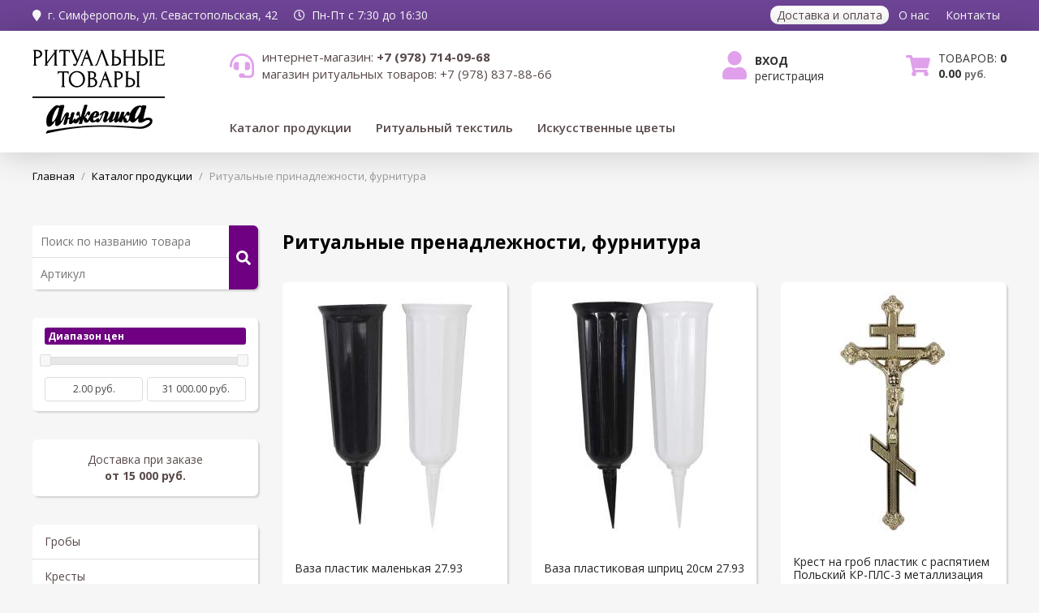

--- FILE ---
content_type: text/html; charset=utf-8
request_url: https://ritual-simf.ru/katalog-produktsii/furnitura/5
body_size: 13957
content:
<!doctype html> 
<!--[if lt IE 7]><html class="no-js lt-ie9 lt-ie8 lt-ie7 ie6 oldie" lang="ru" dir="ltr"> <![endif]--> 
<!--[if IE 7]><html class="no-js lt-ie9 lt-ie8 ie7 oldie" lang="ru" dir="ltr"> <![endif]--> 
<!--[if IE 8]><html class="no-js lt-ie9 ie8 oldie" lang="ru" dir="ltr"> <![endif]--> 
<!--[if gt IE 8]><!--><html class="no-js" xmlns="http://www.w3.org/1999/xhtml" lang="ru" dir="ltr" prefix="og: http://ogp.me/ns#" > <!--<![endif]-->
<head>
	<base href="https://ritual-simf.ru/katalog-produktsii/furnitura/5" />
	<meta http-equiv="content-type" content="text/html; charset=utf-8" />
	<meta name="description" content="Ритуальные принадлежности, фурнитура - страница 5" />
	<meta name="generator" content="Joomla! - Open Source Content Management" />
	<title>Ритуальные принадлежности, фурнитура - страница 5</title>
	<link href="https://ritual-simf.ru/katalog-produktsii/furnitura" rel="canonical" />
	<link href="/templates/jblank/favicon.ico" rel="shortcut icon" type="image/vnd.microsoft.icon" />
	<link href="/media/com_rsform/css/front.css" rel="stylesheet" type="text/css" />
	<link href="/cache/widgetkit/widgetkit-a7db441e.css" rel="stylesheet" type="text/css" />
	<link href="https://ritual-simf.ru/templates/jblank/css/typography.css?050" rel="stylesheet" type="text/css" media="all" />
	<link href="https://ritual-simf.ru/templates/jblank/css/bootstrap.css?694" rel="stylesheet" type="text/css" media="all" />
	<link href="https://ritual-simf.ru/templates/jblank/css/owl.carousel.css?186" rel="stylesheet" type="text/css" media="all" />
	<link href="https://ritual-simf.ru/cache/jblank/styles-template-lessgpeasy.css?888" rel="stylesheet" type="text/css" media="all" />
	<link href="https://ritual-simf.ru/media/zoo/libraries/jquery/jquery-ui.custom.css?712" rel="stylesheet" type="text/css" />
	<link href="https://ritual-simf.ru/cache/jbzoo_assets/library-7f2f617c40b315b93264f88f36fdc1600.css?928" rel="stylesheet" type="text/css" />
	<link href="https://ritual-simf.ru/cache/jbzoo_assets/default-aa176cbc989d585b3115f9f6a07e03e10.css?775" rel="stylesheet" type="text/css" />
	<script src="/media/jui/js/jquery.min.js?021e167c9af889b15ecaff4d2135f6ab" type="text/javascript"></script>
	<script src="/media/jui/js/jquery-noconflict.js?021e167c9af889b15ecaff4d2135f6ab" type="text/javascript"></script>
	<script src="/media/jui/js/jquery-migrate.min.js?021e167c9af889b15ecaff4d2135f6ab" type="text/javascript"></script>
	<script src="/media/zoo/assets/js/responsive.js?ver=20180829" type="text/javascript"></script>
	<script src="/components/com_zoo/assets/js/default.js?ver=20180829" type="text/javascript"></script>
	<script src="/media/com_rsform/js/script.js" type="text/javascript"></script>
	<script src="/cache/widgetkit/widgetkit-cca4b347.js" type="text/javascript"></script>
	<script src="https://ritual-simf.ru/templates/jblank/js/owl.carousel.min.js?018" type="text/javascript"></script>
	<script src="https://ritual-simf.ru/templates/jblank/js/template.js?928" type="text/javascript"></script>
	<script src="https://ritual-simf.ru/media/zoo/libraries/jquery/jquery-ui.custom.min.js?712" type="text/javascript"></script>
	<script src="https://ritual-simf.ru/cache/jbzoo_assets/library-542ad3396c42157cb3b27e3c950977ea0.js?927" type="text/javascript"></script>
	<script src="https://ritual-simf.ru/cache/jbzoo_assets/default-7a170e22e2c3a6c89fd571ff1b1703060.js?013" type="text/javascript"></script>
	<script type="text/javascript">
	JBZoo.DEBUG = 0;
	jQuery.migrateMute = false;
	JBZoo.addVar("currencyList", {"default_cur":{"code":"default_cur","value":1,"name":"\u041f\u043e \u0443\u043c\u043e\u043b\u0447\u0430\u043d\u0438\u044e","format":{"symbol":"","round_type":"none","round_value":"2","num_decimals":"2","decimal_sep":".","thousands_sep":" ","format_positive":"%v%s","format_negative":"-%v%s"}},"%":{"code":"%","value":1,"name":"\u041f\u0440\u043e\u0446\u0435\u043d\u0442\u044b","format":{"symbol":"%","round_type":"none","round_value":"2","num_decimals":"2","decimal_sep":".","thousands_sep":" ","format_positive":"%v%s","format_negative":"-%v%s"}},"rub":{"code":"rub","value":1,"name":"\u0420\u0443\u0431\u043b\u044c","format":{"symbol":"\u0440\u0443\u0431.","round_type":"none","round_value":2,"num_decimals":2,"decimal_sep":".","thousands_sep":" ","format_positive":"%v %s","format_negative":"-%v %s"}},"eur":{"code":"default_cur","value":1,"name":"\u041f\u043e \u0443\u043c\u043e\u043b\u0447\u0430\u043d\u0438\u044e","format":{"symbol":"","round_type":"none","round_value":"2","num_decimals":"2","decimal_sep":".","thousands_sep":" ","format_positive":"%v%s","format_negative":"-%v%s"}}} );
	JBZoo.addVar("cartItems", {} );
	JBZoo.addVar("JBZOO_DIALOGBOX_OK", "Ok" );
	JBZoo.addVar("JBZOO_DIALOGBOX_CANCEL", "Cancel" );
	jQuery(function($){ $(".jbzoo .jsGoto").JBZooGoto({}, 0); });
	jQuery(function($){ $(".jbzoo select").JBZooSelect({}, 0); });
	jQuery(function($){ $(".jbzoo .jbtooltip").tooltip({}, 0); });
	jQuery(function($){ $("#jbmodule-default-130").JBZooFilter({"autosubmit":0}, 0); });
	jQuery(function($){ $(".jbzoo .jsAutocomplete").each(function (n, obj) {
                var $input = $(obj),
                    $form = $input.closest("form");

                $input.autocomplete({
                    minLength: 2,
                    source: function( request, response ) {
                        var term = request.term;
                        lastXhr = $.getJSON("https://ritual-simf.ru/index.php?option=com_zoo&controller=autocomplete&task=index&tmpl=raw", {
                                "name"  : $input.attr("name"),
                                "value" : term,
                                "app_id": $(".jsApplicationId", $form).val(),
                                "type"  : $(".jsItemType", $form).val()
                            }, function(data, status, xhr) {
                                $input.removeClass("ui-autocomplete-loading");
                                response(data);
                            }
                        );
                    }
                });
            }); });
	jQuery(function($){ $(".jbzoo .jsPriceAutoComplete").each(function (n, obj) {
                var $input = $(obj),
                    $form = $input.closest("form"),
                widget = $input.autocomplete({
                    minLength: 2,
                    source: function( request, response ) {
                        var term = request.term;
                        lastXhr = $.getJSON("https://ritual-simf.ru/index.php?option=com_zoo&controller=autocomplete&task=index&tmpl=raw",
                            {
                                "name"  : $input.attr("name"),
                                "value" : term,
                                "app_id": $(".jsApplicationId", $form).val(),
                                "type"  : $(".jsItemType", $form).val()
                            },
                            function(data, status, xhr) {

                                $input.removeClass("ui-autocomplete-loading");
                                response(data);
                            }
                        );
                    },
                    change: function(event, ui) {
                    },
                    select: function(event, ui) {
                    }
                });
            }); });
	jQuery(function($){ $("#jbmodule-price-140").JBZooFilter({"autosubmit":1}, 0); });
	jQuery(function($){ $("#jbmodule-default-109").JBZooCartModule({"url_clean":"https:\/\/ritual-simf.ru\/?option=com_zoo&controller=basket&task=clear","url_reload":"https:\/\/ritual-simf.ru\/?option=com_zoo&controller=basket&task=reloadModule&moduleId=109","url_item_remove":"https:\/\/ritual-simf.ru\/?option=com_zoo&controller=basket&task=delete","text_delete_confirm":"\u0423\u0434\u0430\u043b\u0438\u0442\u044c \u0442\u043e\u0432\u0430\u0440 \u0438\u0437 \u043a\u043e\u0440\u0437\u0438\u043d\u044b?","text_empty_confirm":"\u041e\u0447\u0438\u0441\u0442\u0438\u0442\u044c \u043a\u043e\u0440\u0437\u0438\u043d\u0443?"}, 0); });

	</script>
	<meta http-equiv="X-UA-Compatible" content="IE=edge">
	<meta name="viewport" content="width=device-width, initial-scale=1.0, maximum-scale=3.0, user-scalable=1">


	<link rel="apple-touch-icon" sizes="57x57" href="/templates/jblank/images/favicon//apple-icon-57x57.png">
	<link rel="apple-touch-icon" sizes="60x60" href="/templates/jblank/images/favicon//apple-icon-60x60.png">
	<link rel="apple-touch-icon" sizes="72x72" href="/templates/jblank/images/favicon//apple-icon-72x72.png">
	<link rel="apple-touch-icon" sizes="76x76" href="/templates/jblank/images/favicon//apple-icon-76x76.png">
	<link rel="apple-touch-icon" sizes="114x114" href="/templates/jblank/images/favicon//apple-icon-114x114.png">
	<link rel="apple-touch-icon" sizes="120x120" href="/templates/jblank/images/favicon//apple-icon-120x120.png">
	<link rel="apple-touch-icon" sizes="144x144" href="/templates/jblank/images/favicon//apple-icon-144x144.png">
	<link rel="apple-touch-icon" sizes="152x152" href="/templates/jblank/images/favicon//apple-icon-152x152.png">
	<link rel="apple-touch-icon" sizes="180x180" href="/templates/jblank/images/favicon//apple-icon-180x180.png">
	<link rel="icon" type="image/png" sizes="192x192"  href="/templates/jblank/images/favicon/android-icon-192x192.png">
	<link rel="icon" type="image/png" sizes="32x32" href="/templates/jblank/images/favicon/favicon-32x32.png">
	<link rel="icon" type="image/png" sizes="96x96" href="/templates/jblank/images/favicon/favicon-96x96.png">
	<link rel="icon" type="image/png" sizes="16x16" href="/templates/jblank/images/favicon/favicon-16x16.png">
	<link rel="manifest" href="/templates/jblank/images/favicon/manifest.json">
	<meta name="msapplication-TileColor" content="#ffffff">
	<meta name="msapplication-TileImage" content="templates/jblank/images/favicon/ms-icon-144x144.png">
	<meta name="theme-color" content="#ffffff">
</head>




<body class="tmpl-index itemid-263 lang-ru com-zoo view-none layout-none task-none zoo-itemid-0 zoo-categoryid-0 device-ios-no device-android-no device-mobile-no device-table-no non-front">
	<div id="bootstrap-indicator-off"><div class="current"></div></div>

	<div id="topline-container">
		<div class="container-fluid" id="topline">
			<div class="row">
				<div class="col-xs-12 col-sm-12 col-md-7 col-lg-7" id="topline-addr">
					<span class="inline"><i class="fas fa-map-marker"></i>&nbsp; г. Симферополь, <span class="inline">ул. Севастопольская, 42 &nbsp;&nbsp;&nbsp;</span> 
					<span class="inline"><i class="far fa-clock"></i>&nbsp; Пн-Пт с 7:30 до 16:30</span></span>
				</div>
				<div class="col-xs-12 col-sm-12 col-md-5 col-lg-5" id="topline-inner">
					<ul class="nav menu mod-list">
<li class="item-236"><a href="/dostavka-i-oplata" >Доставка и оплата</a></li><li class="item-208"><a href="/about" >О нас</a></li><li class="item-212"><a href="/contacts" >Контакты</a></li></ul>

				</div>
			</div>
		</div>
	</div>

	<div id="top-container">
		<div id="top-outer" class="container-fluid">
			<div class="row">
				<div class="col-xs-12 col-sm-12 col-md-12 col-lg-12" id="top">
					<div id="logo">
						<a href="https://ritual-simf.ru/"></a>
						<div id="menu-trigger"></div>
					</div>
					<div id="topinfo-container">
						<div id="topinfo">
							<div id="topaddress">
								<div>интернет-магазин: <b><span class="inline">+7 (978) 714-09-68</span></b><br></div>
								<div>магазин ритуальных товаров: <span class="inline">+7 (978) 837-88-66</span><br></div>
							</div>
							<div id="toplogin">
																<div><a href="/login" class="login">Вход</a></div>
								<div><a href="/registration" class="reg" style="display:none1;">Регистрация</a></div>
															</div>
							<div id="topcart"><!--noindex--><div class="jbzoo jbcart-module jsJBZooCartModule" id="jbmodule-default-109">
    <a href="https://ritual-simf.ru/index.php?option=com_zoo&controller=basket&task=index&Itemid=244&nc=1921">
        <div id="jshop_quantity_products">
            ТОВАРОВ: 
            <b>
                0                            </b>

        </div>
        <div id="jshop_summ_product">
            <b>
                                    <span data-moneyid="209" data-value="0" data-currency="rub" data-showplus="0" class="jsMoney jbcartvalue">
<span class="jbcurrency-value">0.00</span> <span class="jbcurrency-symbol">руб.</span></span>                                </b>
            
        </div>
    </a>



</div><!--/noindex--></div>
						</div>
						<div id="topmenu">
							<div id="menu"><nav><ul class="nav menu mod-list">
<li class="item-237 alias-parent-active"><a href="/katalog-produktsii" >Каталог продукции</a></li><li class="item-238"><a href="/katalog-produktsii/ritualnyj-tekstil" >Ритуальный текстиль</a></li><li class="item-239"><a href="/katalog-produktsii/iskusstvennye-tsvety" >Искусственные цветы</a></li></ul>
</nav></div>
						</div>
					</div>
				</div>
			</div>
		</div>
	</div>
	
		
	
	
			<div id="breadcrumbs"><div class="container-fluid"><div aria-label="breadcrumbs" role="navigation">
	<ul itemscope itemtype="https://schema.org/BreadcrumbList" class="breadcrumb">
					<li class="active">
				<span class="divider icon-location"></span>
			</li>
		
						<li itemprop="itemListElement" itemscope itemtype="https://schema.org/ListItem">
											<a itemprop="item" href="/" class="pathway"><span itemprop="name">Главная</span></a>
					
											<span class="divider">
							/						</span>
										<meta itemprop="position" content="1">
				</li>
							<li itemprop="itemListElement" itemscope itemtype="https://schema.org/ListItem">
											<a itemprop="item" href="/katalog-produktsii" class="pathway"><span itemprop="name">Каталог продукции</span></a>
					
											<span class="divider">
							/						</span>
										<meta itemprop="position" content="2">
				</li>
							<li itemprop="itemListElement" itemscope itemtype="https://schema.org/ListItem" class="active">


					


					<a itemprop="item" href="/katalog-produktsii/furnitura" class="pathway"><span itemprop="name">Ритуальные принадлежности, фурнитура</span></a>

					
					<meta itemprop="position" content="3">
				</li>
				</ul>
</div>
</div></div>

			
							
		    <div id="system-message-container">

        
    </div>

		<div id="component">
			
			<div id="yoo-zoo" class="jbzoo jbzoo-view-category jbzoo-app-products jbzoo-tmpl-products yoo-zoo clearfix">

	<div class="container-fluid"><div class="row">
	<div class="col-xs-12 col-sm-12 col-md-4 col-lg-3" id="left">
		<div id="search">
			<!-- START: Modules Anywhere -->		<div class="moduletable">
						<!--noindex-->
<div class="jbzoo jbfilter-wrapper">

    <form id="jbmodule-default-130" name="jbmodule-default-130" method="get" action="/katalog-produktsii" class="jsFilter jbfilter jbfilter-default">
        <div class="jbfilter-row jbfilter-auto first last">
    <div class="jbfilter-element"><input type="text" name="e[_itemname]" value="" id="jbfilter-id-itemname" class="jbfilter-element-itemname jbfilter-element-tmpl-auto jsAutocomplete" maxlength="255" size="60" placeholder="Поиск по названию товара" /></div><i class="clr"></i></div>

<div class="jbfilter-row jbfilter-jbpricecalc">
    <div class="jbfilter-element"><div class="jbfilter-row jbfilter-jbprice jbfilter-jbprice-core jbfilter-sku-text"><div class="jbfilter-element">
	<input type="text" name="e[48f4dc0e-0bb8-4f20-9b67-e44d3a566b89][_sku]" value="" id="jbfilter-id-48f4dc0e-0bb8-4f20-9b67-e44d3a566b89-sku" class="element-sku element-tmpl-sku-text jsPriceAutoComplete" maxlength="255" size="60" placeholder="Артикул" />
</div><i class="clr"></i></div></div><i class="clr"></i></div>
<div class="jbfilter-static">
<input type="hidden" name="limit" value="30" />
<input type="hidden" name="order[field]" value="_none" />
<input type="hidden" name="order[mode]" value="s" />
<input type="hidden" name="order[order]" value="asc" />
<input type="hidden" name="logic" value="and" />
</div><div class="jbfilter-row jbfilter-buttons"><input type="submit" name="send-form" value="Искать" class="jsSubmit btn btn-default" /> <i class="clr"></i></div><input type="hidden" name="exact" value="0" />
<input type="hidden" name="controller" value="search" />
<input type="hidden" name="option" value="com_zoo" />
<input type="hidden" name="task" value="filter" />
<input class="jsItemType" type="hidden" name="type" value="products" />
<input class="jsApplicationId" type="hidden" name="app_id" value="3" />
<input type="hidden" name="Itemid" value="246" />    </form>

</div>

<!--/noindex-->		</div>
	<!-- END: Modules Anywhere -->
		</div>
		<div id="filterprice">
			<!-- START: Modules Anywhere -->		<div class="moduletable">
						<!--noindex-->
<div class="jbzoo jbfilter-wrapper">

    <form id="jbmodule-price-140" name="jbmodule-price-140" method="get" action="/katalog-produktsii" class="jsFilter jbfilter jbfilter-price">
        <div class="jbfilter-row jbfilter-category-hidden first last">
    <div class="jbfilter-element"><input id="jbfilter-id-itemcategory" class="jbfilter-element-itemcategory jbfilter-element-tmpl-category-hidden" type="hidden" name="e[_itemcategory]" value="1388" /></div><i class="clr"></i></div>

<div class="jbfilter-row jbfilter-jbpricecalc">
    <div class="jbfilter-element"><div class="jbfilter-row jbfilter-jbprice jbfilter-jbprice-core jbfilter-value-slider-input"><label class="jbfilter-label" for="jbfilter-id-48f4dc0e-0bb8-4f20-9b67-e44d3a566b89-value">Диапазон цен</label><div class="jbfilter-element"><div id="jsSlider-763078" class="jbslider jsSlider jsNoCurrencyToggle"><div class="jbslider-ui jsUI"></div>
<div class="jbslider-input-box">
<input data-moneyid="208" data-value="2.7" data-currency="rub" data-showplus="0" class="jsMoney jsMoneyInput jbcartvalue-input jsInput jsNoSubmit jsInput-min jbslider-input jbslider-input-min" value="2.00 руб." type="text" name="" />
</div>
<div class="jbslider-input-box">
<input data-moneyid="208" data-value="31000" data-currency="rub" data-showplus="0" class="jsMoney jsMoneyInput jbcartvalue-input jsInput jsNoSubmit jsInput-max jbslider-input jbslider-input-max" value="31 000.00 руб." type="text" name="" />
</div>
<input class="jsValue" type="hidden" name="e[48f4dc0e-0bb8-4f20-9b67-e44d3a566b89][_value][range]" value="2/31000" />
<script type="text/javascript">
	jQuery(function($){ setTimeout(function(){$("#jsSlider-763078").JBZooSlider({"min":2.7000000000000002,"max":31000,"step":10,"values":[2,31000]}, 0);}, 0); });
</script>
<i class="clr"></i></div>
<input type="hidden" name="e[48f4dc0e-0bb8-4f20-9b67-e44d3a566b89][_value][currency]" value="rub" /></div><i class="clr"></i></div></div><i class="clr"></i></div>
<div class="jbfilter-static">
<input type="hidden" name="limit" value="30" />
<input type="hidden" name="order[field]" value="48f4dc0e-0bb8-4f20-9b67-e44d3a566b89___value" />
<input type="hidden" name="order[mode]" value="n" />
<input type="hidden" name="order[order]" value="asc" />
<input type="hidden" name="logic" value="and" />
</div><input type="hidden" name="exact" value="0" />
<input type="hidden" name="controller" value="search" />
<input type="hidden" name="option" value="com_zoo" />
<input type="hidden" name="task" value="filter" />
<input class="jsItemType" type="hidden" name="type" value="products" />
<input class="jsApplicationId" type="hidden" name="app_id" value="3" />
<input type="hidden" name="Itemid" value="246" />    </form>

</div>

<!--/noindex-->		</div>
	<!-- END: Modules Anywhere -->
		</div>

		<!-- START: Modules Anywhere -->

<div class="custom"  >
	<div style="font-size: 14px; padding: 15px 20px; text-align: center;">Доставка при заказе<br /><b style="white-space: nowrap;">от 15 000 руб.</b></div></div>
<!-- END: Modules Anywhere -->
		
		<div id="leftmenu">
			<h3 id="leftmenu-trigger" style="display: none;">Каталог продукции</h3>
			<!-- START: Modules Anywhere --><ul class="nav menu mod-list">
<li class="item-266"><a href="/katalog-produktsii/groby" >Гробы</a></li><li class="item-261"><a href="/katalog-produktsii/kresty" >Кресты</a></li><li class="item-265"><a href="/katalog-produktsii/venki-ukrashennye" >Венки Украшенные</a></li><li class="item-264"><a href="/katalog-produktsii/fon-dlya-ukrasheniya" >Фон для украшения</a></li><li class="item-260"><a href="/katalog-produktsii/korziny-dlya-ukrasheniya" >Корзины для украшения</a></li><li class="item-263 current"><a href="/katalog-produktsii/furnitura" >Ритуальные принадлежности, фурнитура</a></li><li class="item-248 deeper parent"><a href="/katalog-produktsii/ritualnyj-tekstil" >Ритуальный текстиль</a><ul class="nav-child unstyled small"><li class="item-273"><a href="/katalog-produktsii/ritualnyj-tekstil/odezhda-obuv" >Одежда, обувь</a></li><li class="item-272"><a href="/katalog-produktsii/ritualnyj-tekstil/komplektuyushchie-v-grob" >Комплектующие в гроб</a></li><li class="item-324"><a href="/katalog-produktsii/ritualnyj-tekstil/kruzhevo-tkan-traurnaya-lenta" >Кружево, ткань, траурная лента</a></li></ul></li><li class="item-247 deeper parent"><a href="/katalog-produktsii/iskusstvennye-tsvety" >Искусственные цветы</a><ul class="nav-child unstyled small"><li class="item-276"><a href="/katalog-produktsii/iskusstvennye-tsvety/bukety" >Букеты</a></li><li class="item-278"><a href="/katalog-produktsii/iskusstvennye-tsvety/vetki-odinochka" >Ветки, одиночка</a></li><li class="item-274"><a href="/katalog-produktsii/iskusstvennye-tsvety/golova-tsvetka" >Голова цветка</a></li><li class="item-277"><a href="/katalog-produktsii/iskusstvennye-tsvety/listya-nozhka" >Листья, ножка</a></li></ul></li><li class="item-340"><a href="/katalog-produktsii/lenty" >Ленты</a></li></ul>
<!-- END: Modules Anywhere -->
		</div>
			
				
		<!-- START: Modules Anywhere --><!-- END: Modules Anywhere -->
	</div>
	<div class="col-xs-12 col-sm-12 col-md-8 col-lg-9" id="main">
	    <div class="category">

                    <h1 class="title">Ритуальные пренадлежности, фурнитура</h1>
        

        

        
        
        <i class="clr"></i>    </div>



	<div class="row items">
					




<style>
 	/*.products-teaser .bottom .price .jbprice-value{ visibility: hidden !important; }*/

	</style>



<div class="col-xs-12 col-sm-6 col-md-6 col-lg-4">
	<div class="products-teaser">
		<div class="image">
			<a href="/vaza-plastik-malenkaya-27-93-009720">
				 <img class="jbimage teaser_2202183_5683b09e-3f1d-499a-baed-c52e963a2086" alt="Ваза пластик маленькая 27.93" title="Ваза пластик маленькая 27.93" src="https://ritual-simf.ru/media/zoo/images/16716_1f9a646076662e7bcb40d77cfb6604d0.jpg" width="215" height="299" data-template="default" /> 
 							</a>
		</div>

		<div class="teaser-info">
			<div class="name">
				<a href="/vaza-plastik-malenkaya-27-93-009720"> Ваза пластик маленькая 27.93 </a>
			</div>
			
			<div class="bottom">
				<div class="bottom-left">
										<div class="price"> <script type="text/javascript">JBZoo.mergeVar("220218348f4dc0e-0bb8-4f20-9b67-e44d3a566b89.elements", {"value":[],"sku":[],"balance":[]})</script><script type="text/javascript">JBZoo.mergeVar("220218348f4dc0e-0bb8-4f20-9b67-e44d3a566b89.template", {"fe796f37f426994eab03a9b982e50336":"list"})</script><div id="jbprice-974923" class="jsPrice-2202183-48f4dc0e-0bb8-4f20-9b67-e44d3a566b89 jsPrice jsJBPrice jsJBPrice-48f4dc0e-0bb8-4f20-9b67-e44d3a566b89-2202183 fe796f37f426994eab03a9b982e50336 jbprice jbprice-tmpl-list jbprice-type-calc">
<dl class="jbprice-tmpl-list uk-description-list-horizontal">

<dd class="element-body">
    <div data-identifier="_value" data-template="list" data-index="0" data-position="list" class="jbprice-value jsElement jsPriceElement jsValue jsCore jselementlistlist0">
<span class="jbprice-value-total"><span data-moneyid="17" data-value="100" data-currency="rub" data-showplus="0" class="jsMoney jbcartvalue">
<span class="jbcurrency-value">100.00</span> <span class="jbcurrency-symbol">руб.</span></span></span>

</div></dd>


    <dt class="element-label">
        <b>Артикул: </b>            </dt>

<dd class="element-body">
    <div data-identifier="_sku" data-template="list" data-index="1" data-position="list" class="jbprice-sku jsElement jsPriceElement jsSku jsCore jselementlistlist1">16716</div></dd>



<dd class="element-body">
    <div data-identifier="_balance" data-template="list" data-index="2" data-position="list" class="jbprice-balance jsElement jsPriceElement jsBalance jsCore jselementlistlist2">
<!--noindex-->
    <span class="jbprice-balance-left">
        Остаток: ПОД ЗАКАЗ    </span>

<!--/noindex-->
</div></dd>
</dl>
<script type="text/javascript">
	jQuery(function($){ setTimeout(function(){$(".jsPrice-2202183-48f4dc0e-0bb8-4f20-9b67-e44d3a566b89").JBZooPrice({"hash":"fe796f37f426994eab03a9b982e50336","itemId":"2202183","identifier":"48f4dc0e-0bb8-4f20-9b67-e44d3a566b89","variantUrl":"https:\/\/ritual-simf.ru\/?option=com_zoo&controller=default&task=callelement&element=48f4dc0e-0bb8-4f20-9b67-e44d3a566b89&method=ajaxChangeVariant&item_id=2202183"}, 1);}, 0); });
</script>
</div> </div>
				</div>
				
				<div class="buttons">
					<a class="oneclick" data-lightbox="on" href="#oneclick-lightbox" title="Купить в один клик:  Ваза пластик маленькая 27.93 " data-title=" Ваза пластик маленькая 27.93 " data-url="/vaza-plastik-malenkaya-27-93-009720"></a>
					 <script type="text/javascript">
	jQuery(function($){ setTimeout(function(){$("#quickview-477226").fancybox({"type":"iframe","fitToView":true,"width":"600","height":"400","autoSize":"true","iframe":{"scrolling":"yes","preload":true},"closeClick":false,"title":false,"helpers":{"overlay":{"locked":true}}}, 0);}, 0); });
</script><!--noindex--><a id="quickview-477226" rel="nofollow" href="/katalog-produktsii/furnitura/vaza-plastik-malenkaya-27-93-009720?tmpl=component&amp;jbquickview=quickview&amp;modal=1" title="Ваза пластик маленькая 27.93" class="jbbutton small quickview jsQuickView">&nbsp;</a><!--/noindex--> 				</div>
			</div>
		</div>
	</div>
</div>					




<style>
 	/*.products-teaser .bottom .price .jbprice-value{ visibility: hidden !important; }*/

	</style>



<div class="col-xs-12 col-sm-6 col-md-6 col-lg-4">
	<div class="products-teaser">
		<div class="image">
			<a href="/vaza-plastikovaya-shpric-20sm-27-93-010605">
				 <img class="jbimage teaser_2202357_5683b09e-3f1d-499a-baed-c52e963a2086" alt="Ваза пластиковая шприц 20см 27.93" title="Ваза пластиковая шприц 20см 27.93" src="https://ritual-simf.ru/media/zoo/images/18355_828c5564b9e6981d9bd5bad12dd9b1ae.jpg" width="194" height="299" data-template="default" /> 
 							</a>
		</div>

		<div class="teaser-info">
			<div class="name">
				<a href="/vaza-plastikovaya-shpric-20sm-27-93-010605"> Ваза пластиковая шприц 20см 27.93 </a>
			</div>
			
			<div class="bottom">
				<div class="bottom-left">
										<div class="price"> <script type="text/javascript">JBZoo.mergeVar("220235748f4dc0e-0bb8-4f20-9b67-e44d3a566b89.elements", {"value":[],"sku":[],"balance":[]})</script><script type="text/javascript">JBZoo.mergeVar("220235748f4dc0e-0bb8-4f20-9b67-e44d3a566b89.template", {"cacd225b86bdffeca15a408732cb2fb7":"list"})</script><div id="jbprice-431224" class="jsPrice-2202357-48f4dc0e-0bb8-4f20-9b67-e44d3a566b89 jsPrice jsJBPrice jsJBPrice-48f4dc0e-0bb8-4f20-9b67-e44d3a566b89-2202357 cacd225b86bdffeca15a408732cb2fb7 jbprice jbprice-tmpl-list jbprice-type-calc">
<dl class="jbprice-tmpl-list uk-description-list-horizontal">

<dd class="element-body">
    <div data-identifier="_value" data-template="list" data-index="0" data-position="list" class="jbprice-value jsElement jsPriceElement jsValue jsCore jselementlistlist0">
<span class="jbprice-value-total"><span data-moneyid="34" data-value="100" data-currency="rub" data-showplus="0" class="jsMoney jbcartvalue">
<span class="jbcurrency-value">100.00</span> <span class="jbcurrency-symbol">руб.</span></span></span>

</div></dd>


    <dt class="element-label">
        <b>Артикул: </b>            </dt>

<dd class="element-body">
    <div data-identifier="_sku" data-template="list" data-index="1" data-position="list" class="jbprice-sku jsElement jsPriceElement jsSku jsCore jselementlistlist1">18355</div></dd>



<dd class="element-body">
    <div data-identifier="_balance" data-template="list" data-index="2" data-position="list" class="jbprice-balance jsElement jsPriceElement jsBalance jsCore jselementlistlist2">
<!--noindex-->
    <span class="jbprice-balance-left">
        Остаток: 16    </span>

<!--/noindex-->
</div></dd>
</dl>
<script type="text/javascript">
	jQuery(function($){ setTimeout(function(){$(".jsPrice-2202357-48f4dc0e-0bb8-4f20-9b67-e44d3a566b89").JBZooPrice({"hash":"cacd225b86bdffeca15a408732cb2fb7","itemId":"2202357","identifier":"48f4dc0e-0bb8-4f20-9b67-e44d3a566b89","variantUrl":"https:\/\/ritual-simf.ru\/?option=com_zoo&controller=default&task=callelement&element=48f4dc0e-0bb8-4f20-9b67-e44d3a566b89&method=ajaxChangeVariant&item_id=2202357"}, 1);}, 0); });
</script>
</div> </div>
				</div>
				
				<div class="buttons">
					<a class="oneclick" data-lightbox="on" href="#oneclick-lightbox" title="Купить в один клик:  Ваза пластиковая шприц 20см 27.93 " data-title=" Ваза пластиковая шприц 20см 27.93 " data-url="/vaza-plastikovaya-shpric-20sm-27-93-010605"></a>
					 <script type="text/javascript">
	jQuery(function($){ setTimeout(function(){$("#quickview-920815").fancybox({"type":"iframe","fitToView":true,"width":"600","height":"400","autoSize":"true","iframe":{"scrolling":"yes","preload":true},"closeClick":false,"title":false,"helpers":{"overlay":{"locked":true}}}, 0);}, 0); });
</script><!--noindex--><a id="quickview-920815" rel="nofollow" href="/katalog-produktsii/furnitura/vaza-plastikovaya-shpric-20sm-27-93-010605?tmpl=component&amp;jbquickview=quickview&amp;modal=1" title="Ваза пластиковая шприц 20см 27.93" class="jbbutton small quickview jsQuickView">&nbsp;</a><!--/noindex--> 				</div>
			</div>
		</div>
	</div>
</div>					




<style>
 	/*.products-teaser .bottom .price .jbprice-value{ visibility: hidden !important; }*/

	</style>



<div class="col-xs-12 col-sm-6 col-md-6 col-lg-4">
	<div class="products-teaser">
		<div class="image">
			<a href="/krest-na-grob-plastik-s-raspyatiem-polskij-kr-pls-3-metallizaciya-008176">
				 <img class="jbimage teaser_2201841_5683b09e-3f1d-499a-baed-c52e963a2086" alt="Крест на гроб пластик с распятием Польский КР-ПЛС-3 металлизация" title="Крест на гроб пластик с распятием Польский КР-ПЛС-3 металлизация" src="https://ritual-simf.ru/media/zoo/images/15338_97c155b309f8c1f6decca4d5e94f4770.jpg" width="150" height="299" data-template="default" /> 
 							</a>
		</div>

		<div class="teaser-info">
			<div class="name">
				<a href="/krest-na-grob-plastik-s-raspyatiem-polskij-kr-pls-3-metallizaciya-008176"> Крест на гроб пластик с распятием Польский КР-ПЛС-3 металлизация </a>
			</div>
			
			<div class="bottom">
				<div class="bottom-left">
										<div class="price"> <script type="text/javascript">JBZoo.mergeVar("220184148f4dc0e-0bb8-4f20-9b67-e44d3a566b89.elements", {"value":[],"sku":[],"balance":[]})</script><script type="text/javascript">JBZoo.mergeVar("220184148f4dc0e-0bb8-4f20-9b67-e44d3a566b89.template", {"3fc08977dfdb6294cc0b77078c312d37":"list"})</script><div id="jbprice-212515" class="jsPrice-2201841-48f4dc0e-0bb8-4f20-9b67-e44d3a566b89 jsPrice jsJBPrice jsJBPrice-48f4dc0e-0bb8-4f20-9b67-e44d3a566b89-2201841 3fc08977dfdb6294cc0b77078c312d37 jbprice jbprice-tmpl-list jbprice-type-calc">
<dl class="jbprice-tmpl-list uk-description-list-horizontal">

<dd class="element-body">
    <div data-identifier="_value" data-template="list" data-index="0" data-position="list" class="jbprice-value jsElement jsPriceElement jsValue jsCore jselementlistlist0">
<span class="jbprice-value-total"><span data-moneyid="51" data-value="110" data-currency="rub" data-showplus="0" class="jsMoney jbcartvalue">
<span class="jbcurrency-value">110.00</span> <span class="jbcurrency-symbol">руб.</span></span></span>

</div></dd>


    <dt class="element-label">
        <b>Артикул: </b>            </dt>

<dd class="element-body">
    <div data-identifier="_sku" data-template="list" data-index="1" data-position="list" class="jbprice-sku jsElement jsPriceElement jsSku jsCore jselementlistlist1">15338</div></dd>



<dd class="element-body">
    <div data-identifier="_balance" data-template="list" data-index="2" data-position="list" class="jbprice-balance jsElement jsPriceElement jsBalance jsCore jselementlistlist2">
<!--noindex-->
    <span class="jbprice-balance-left">
        Остаток: 125    </span>

<!--/noindex-->
</div></dd>
</dl>
<script type="text/javascript">
	jQuery(function($){ setTimeout(function(){$(".jsPrice-2201841-48f4dc0e-0bb8-4f20-9b67-e44d3a566b89").JBZooPrice({"hash":"3fc08977dfdb6294cc0b77078c312d37","itemId":"2201841","identifier":"48f4dc0e-0bb8-4f20-9b67-e44d3a566b89","variantUrl":"https:\/\/ritual-simf.ru\/?option=com_zoo&controller=default&task=callelement&element=48f4dc0e-0bb8-4f20-9b67-e44d3a566b89&method=ajaxChangeVariant&item_id=2201841"}, 1);}, 0); });
</script>
</div> </div>
				</div>
				
				<div class="buttons">
					<a class="oneclick" data-lightbox="on" href="#oneclick-lightbox" title="Купить в один клик:  Крест на гроб пластик с распятием Польский КР-ПЛС-3 металлизация " data-title=" Крест на гроб пластик с распятием Польский КР-ПЛС-3 металлизация " data-url="/krest-na-grob-plastik-s-raspyatiem-polskij-kr-pls-3-metallizaciya-008176"></a>
					 <script type="text/javascript">
	jQuery(function($){ setTimeout(function(){$("#quickview-991603").fancybox({"type":"iframe","fitToView":true,"width":"600","height":"400","autoSize":"true","iframe":{"scrolling":"yes","preload":true},"closeClick":false,"title":false,"helpers":{"overlay":{"locked":true}}}, 0);}, 0); });
</script><!--noindex--><a id="quickview-991603" rel="nofollow" href="/katalog-produktsii/furnitura/krest-na-grob-plastik-s-raspyatiem-polskij-kr-pls-3-metallizaciya-008176?tmpl=component&amp;jbquickview=quickview&amp;modal=1" title="Крест на гроб пластик с распятием Польский КР-ПЛС-3 металлизация" class="jbbutton small quickview jsQuickView">&nbsp;</a><!--/noindex--> 				</div>
			</div>
		</div>
	</div>
</div>					




<style>
 	/*.products-teaser .bottom .price .jbprice-value{ visibility: hidden !important; }*/

	</style>



<div class="col-xs-12 col-sm-6 col-md-6 col-lg-4">
	<div class="products-teaser">
		<div class="image">
			<a href="/krest-rimskij-kr-rimr-3-008945">
				 <img class="jbimage teaser_2201984_5683b09e-3f1d-499a-baed-c52e963a2086" alt="Крест Римский КР РИМр-3" title="Крест Римский КР РИМр-3" src="https://ritual-simf.ru/media/zoo/images/16012_ccdd931f3fe31fed830839e54909b502.jpg" width="173" height="299" data-template="default" /> 
 							</a>
		</div>

		<div class="teaser-info">
			<div class="name">
				<a href="/krest-rimskij-kr-rimr-3-008945"> Крест Римский КР РИМр-3 </a>
			</div>
			
			<div class="bottom">
				<div class="bottom-left">
										<div class="price"> <script type="text/javascript">JBZoo.mergeVar("220198448f4dc0e-0bb8-4f20-9b67-e44d3a566b89.elements", {"value":[],"sku":[],"balance":[]})</script><script type="text/javascript">JBZoo.mergeVar("220198448f4dc0e-0bb8-4f20-9b67-e44d3a566b89.template", {"13a5d608348d6a4dd3500cdc75e7df85":"list"})</script><div id="jbprice-385003" class="jsPrice-2201984-48f4dc0e-0bb8-4f20-9b67-e44d3a566b89 jsPrice jsJBPrice jsJBPrice-48f4dc0e-0bb8-4f20-9b67-e44d3a566b89-2201984 13a5d608348d6a4dd3500cdc75e7df85 jbprice jbprice-tmpl-list jbprice-type-calc">
<dl class="jbprice-tmpl-list uk-description-list-horizontal">

<dd class="element-body">
    <div data-identifier="_value" data-template="list" data-index="0" data-position="list" class="jbprice-value jsElement jsPriceElement jsValue jsCore jselementlistlist0">
<span class="jbprice-value-total"><span data-moneyid="68" data-value="110" data-currency="rub" data-showplus="0" class="jsMoney jbcartvalue">
<span class="jbcurrency-value">110.00</span> <span class="jbcurrency-symbol">руб.</span></span></span>

</div></dd>


    <dt class="element-label">
        <b>Артикул: </b>            </dt>

<dd class="element-body">
    <div data-identifier="_sku" data-template="list" data-index="1" data-position="list" class="jbprice-sku jsElement jsPriceElement jsSku jsCore jselementlistlist1">16012</div></dd>



<dd class="element-body">
    <div data-identifier="_balance" data-template="list" data-index="2" data-position="list" class="jbprice-balance jsElement jsPriceElement jsBalance jsCore jselementlistlist2">
<!--noindex-->
    <span class="jbprice-balance-left">
        Остаток: 169    </span>

<!--/noindex-->
</div></dd>
</dl>
<script type="text/javascript">
	jQuery(function($){ setTimeout(function(){$(".jsPrice-2201984-48f4dc0e-0bb8-4f20-9b67-e44d3a566b89").JBZooPrice({"hash":"13a5d608348d6a4dd3500cdc75e7df85","itemId":"2201984","identifier":"48f4dc0e-0bb8-4f20-9b67-e44d3a566b89","variantUrl":"https:\/\/ritual-simf.ru\/?option=com_zoo&controller=default&task=callelement&element=48f4dc0e-0bb8-4f20-9b67-e44d3a566b89&method=ajaxChangeVariant&item_id=2201984"}, 1);}, 0); });
</script>
</div> </div>
				</div>
				
				<div class="buttons">
					<a class="oneclick" data-lightbox="on" href="#oneclick-lightbox" title="Купить в один клик:  Крест Римский КР РИМр-3 " data-title=" Крест Римский КР РИМр-3 " data-url="/krest-rimskij-kr-rimr-3-008945"></a>
					 <script type="text/javascript">
	jQuery(function($){ setTimeout(function(){$("#quickview-245220").fancybox({"type":"iframe","fitToView":true,"width":"600","height":"400","autoSize":"true","iframe":{"scrolling":"yes","preload":true},"closeClick":false,"title":false,"helpers":{"overlay":{"locked":true}}}, 0);}, 0); });
</script><!--noindex--><a id="quickview-245220" rel="nofollow" href="/katalog-produktsii/furnitura/krest-rimskij-kr-rimr-3-008945?tmpl=component&amp;jbquickview=quickview&amp;modal=1" title="Крест Римский КР РИМр-3" class="jbbutton small quickview jsQuickView">&nbsp;</a><!--/noindex--> 				</div>
			</div>
		</div>
	</div>
</div>					




<style>
 	/*.products-teaser .bottom .price .jbprice-value{ visibility: hidden !important; }*/

	</style>



<div class="col-xs-12 col-sm-6 col-md-6 col-lg-4">
	<div class="products-teaser">
		<div class="image">
			<a href="/stepler-erich-krause-ek-4556-005230">
				 <img class="jbimage teaser_2201277_5683b09e-3f1d-499a-baed-c52e963a2086" alt="Степлер Erich Krause ЕК-4556" title="Степлер Erich Krause ЕК-4556" src="https://ritual-simf.ru/media/zoo/images/6053_75bb05e4e870229fbebfa5a6fbc2a843.jpg" width="495" height="299" data-template="default" /> 
 							</a>
		</div>

		<div class="teaser-info">
			<div class="name">
				<a href="/stepler-erich-krause-ek-4556-005230"> Степлер Erich Krause ЕК-4556 </a>
			</div>
			
			<div class="bottom">
				<div class="bottom-left">
										<div class="price"> <script type="text/javascript">JBZoo.mergeVar("220127748f4dc0e-0bb8-4f20-9b67-e44d3a566b89.elements", {"value":[],"sku":[],"balance":[]})</script><script type="text/javascript">JBZoo.mergeVar("220127748f4dc0e-0bb8-4f20-9b67-e44d3a566b89.template", {"fae944eb78f81bee8a03aec427a84e88":"list"})</script><div id="jbprice-992284" class="jsPrice-2201277-48f4dc0e-0bb8-4f20-9b67-e44d3a566b89 jsPrice jsJBPrice jsJBPrice-48f4dc0e-0bb8-4f20-9b67-e44d3a566b89-2201277 fae944eb78f81bee8a03aec427a84e88 jbprice jbprice-tmpl-list jbprice-type-calc">
<dl class="jbprice-tmpl-list uk-description-list-horizontal">

<dd class="element-body">
    <div data-identifier="_value" data-template="list" data-index="0" data-position="list" class="jbprice-value jsElement jsPriceElement jsValue jsCore jselementlistlist0">
<span class="jbprice-value-total"><span data-moneyid="85" data-value="120" data-currency="rub" data-showplus="0" class="jsMoney jbcartvalue">
<span class="jbcurrency-value">120.00</span> <span class="jbcurrency-symbol">руб.</span></span></span>

</div></dd>


    <dt class="element-label">
        <b>Артикул: </b>            </dt>

<dd class="element-body">
    <div data-identifier="_sku" data-template="list" data-index="1" data-position="list" class="jbprice-sku jsElement jsPriceElement jsSku jsCore jselementlistlist1">6053</div></dd>



<dd class="element-body">
    <div data-identifier="_balance" data-template="list" data-index="2" data-position="list" class="jbprice-balance jsElement jsPriceElement jsBalance jsCore jselementlistlist2">
<!--noindex-->
    <span class="jbprice-balance-left">
        Остаток: ПОД ЗАКАЗ    </span>

<!--/noindex-->
</div></dd>
</dl>
<script type="text/javascript">
	jQuery(function($){ setTimeout(function(){$(".jsPrice-2201277-48f4dc0e-0bb8-4f20-9b67-e44d3a566b89").JBZooPrice({"hash":"fae944eb78f81bee8a03aec427a84e88","itemId":"2201277","identifier":"48f4dc0e-0bb8-4f20-9b67-e44d3a566b89","variantUrl":"https:\/\/ritual-simf.ru\/?option=com_zoo&controller=default&task=callelement&element=48f4dc0e-0bb8-4f20-9b67-e44d3a566b89&method=ajaxChangeVariant&item_id=2201277"}, 1);}, 0); });
</script>
</div> </div>
				</div>
				
				<div class="buttons">
					<a class="oneclick" data-lightbox="on" href="#oneclick-lightbox" title="Купить в один клик:  Степлер Erich Krause ЕК-4556 " data-title=" Степлер Erich Krause ЕК-4556 " data-url="/stepler-erich-krause-ek-4556-005230"></a>
					 <script type="text/javascript">
	jQuery(function($){ setTimeout(function(){$("#quickview-622591").fancybox({"type":"iframe","fitToView":true,"width":"600","height":"400","autoSize":"true","iframe":{"scrolling":"yes","preload":true},"closeClick":false,"title":false,"helpers":{"overlay":{"locked":true}}}, 0);}, 0); });
</script><!--noindex--><a id="quickview-622591" rel="nofollow" href="/katalog-produktsii/furnitura/stepler-erich-krause-ek-4556-005230?tmpl=component&amp;jbquickview=quickview&amp;modal=1" title="Степлер Erich Krause ЕК-4556" class="jbbutton small quickview jsQuickView">&nbsp;</a><!--/noindex--> 				</div>
			</div>
		</div>
	</div>
</div>					




<style>
 	/*.products-teaser .bottom .price .jbprice-value{ visibility: hidden !important; }*/

	</style>



<div class="col-xs-12 col-sm-6 col-md-6 col-lg-4">
	<div class="products-teaser">
		<div class="image">
			<a href="/krest-rimskij-s-raspyatiem-kr-rimr-3-008944">
				 <img class="jbimage teaser_2201983_5683b09e-3f1d-499a-baed-c52e963a2086" alt="Крест Римский с распятием КР РИМр-3" title="Крест Римский с распятием КР РИМр-3" src="https://ritual-simf.ru/media/zoo/images/16011_cd151962919509427433506ca8281fa0.jpg" width="320" height="299" data-template="default" /> 
 							</a>
		</div>

		<div class="teaser-info">
			<div class="name">
				<a href="/krest-rimskij-s-raspyatiem-kr-rimr-3-008944"> Крест Римский с распятием КР РИМр-3 </a>
			</div>
			
			<div class="bottom">
				<div class="bottom-left">
										<div class="price"> <script type="text/javascript">JBZoo.mergeVar("220198348f4dc0e-0bb8-4f20-9b67-e44d3a566b89.elements", {"value":[],"sku":[],"balance":[]})</script><script type="text/javascript">JBZoo.mergeVar("220198348f4dc0e-0bb8-4f20-9b67-e44d3a566b89.template", {"17add7f411b6b94e346b471d29e30b7d":"list"})</script><div id="jbprice-503654" class="jsPrice-2201983-48f4dc0e-0bb8-4f20-9b67-e44d3a566b89 jsPrice jsJBPrice jsJBPrice-48f4dc0e-0bb8-4f20-9b67-e44d3a566b89-2201983 17add7f411b6b94e346b471d29e30b7d jbprice jbprice-tmpl-list jbprice-type-calc">
<dl class="jbprice-tmpl-list uk-description-list-horizontal">

<dd class="element-body">
    <div data-identifier="_value" data-template="list" data-index="0" data-position="list" class="jbprice-value jsElement jsPriceElement jsValue jsCore jselementlistlist0">
<span class="jbprice-value-total"><span data-moneyid="102" data-value="120" data-currency="rub" data-showplus="0" class="jsMoney jbcartvalue">
<span class="jbcurrency-value">120.00</span> <span class="jbcurrency-symbol">руб.</span></span></span>

</div></dd>


    <dt class="element-label">
        <b>Артикул: </b>            </dt>

<dd class="element-body">
    <div data-identifier="_sku" data-template="list" data-index="1" data-position="list" class="jbprice-sku jsElement jsPriceElement jsSku jsCore jselementlistlist1">16011</div></dd>



<dd class="element-body">
    <div data-identifier="_balance" data-template="list" data-index="2" data-position="list" class="jbprice-balance jsElement jsPriceElement jsBalance jsCore jselementlistlist2">
<!--noindex-->
    <span class="jbprice-balance-left">
        Остаток: 78    </span>

<!--/noindex-->
</div></dd>
</dl>
<script type="text/javascript">
	jQuery(function($){ setTimeout(function(){$(".jsPrice-2201983-48f4dc0e-0bb8-4f20-9b67-e44d3a566b89").JBZooPrice({"hash":"17add7f411b6b94e346b471d29e30b7d","itemId":"2201983","identifier":"48f4dc0e-0bb8-4f20-9b67-e44d3a566b89","variantUrl":"https:\/\/ritual-simf.ru\/?option=com_zoo&controller=default&task=callelement&element=48f4dc0e-0bb8-4f20-9b67-e44d3a566b89&method=ajaxChangeVariant&item_id=2201983"}, 1);}, 0); });
</script>
</div> </div>
				</div>
				
				<div class="buttons">
					<a class="oneclick" data-lightbox="on" href="#oneclick-lightbox" title="Купить в один клик:  Крест Римский с распятием КР РИМр-3 " data-title=" Крест Римский с распятием КР РИМр-3 " data-url="/krest-rimskij-s-raspyatiem-kr-rimr-3-008944"></a>
					 <script type="text/javascript">
	jQuery(function($){ setTimeout(function(){$("#quickview-766010").fancybox({"type":"iframe","fitToView":true,"width":"600","height":"400","autoSize":"true","iframe":{"scrolling":"yes","preload":true},"closeClick":false,"title":false,"helpers":{"overlay":{"locked":true}}}, 0);}, 0); });
</script><!--noindex--><a id="quickview-766010" rel="nofollow" href="/katalog-produktsii/furnitura/krest-rimskij-s-raspyatiem-kr-rimr-3-008944?tmpl=component&amp;jbquickview=quickview&amp;modal=1" title="Крест Римский с распятием КР РИМр-3" class="jbbutton small quickview jsQuickView">&nbsp;</a><!--/noindex--> 				</div>
			</div>
		</div>
	</div>
</div>					




<style>
 	/*.products-teaser .bottom .price .jbprice-value{ visibility: hidden !important; }*/

	</style>



<div class="col-xs-12 col-sm-6 col-md-6 col-lg-4">
	<div class="products-teaser">
		<div class="image">
			<a href="/stepler-c-80513-005239">
				 <img class="jbimage teaser_2201278_5683b09e-3f1d-499a-baed-c52e963a2086" alt="Степлер Ц-80513" title="Степлер Ц-80513" src="https://ritual-simf.ru/media/zoo/images/5370_7a42aeb1734c1432a4b20efa447e7258.jpg" width="487" height="299" data-template="default" /> 
 							</a>
		</div>

		<div class="teaser-info">
			<div class="name">
				<a href="/stepler-c-80513-005239"> Степлер Ц-80513 </a>
			</div>
			
			<div class="bottom">
				<div class="bottom-left">
										<div class="price"> <script type="text/javascript">JBZoo.mergeVar("220127848f4dc0e-0bb8-4f20-9b67-e44d3a566b89.elements", {"value":[],"sku":[],"balance":[]})</script><script type="text/javascript">JBZoo.mergeVar("220127848f4dc0e-0bb8-4f20-9b67-e44d3a566b89.template", {"5cf6ddebdc6cf8d2200b1a14a62e6ede":"list"})</script><div id="jbprice-500040" class="jsPrice-2201278-48f4dc0e-0bb8-4f20-9b67-e44d3a566b89 jsPrice jsJBPrice jsJBPrice-48f4dc0e-0bb8-4f20-9b67-e44d3a566b89-2201278 5cf6ddebdc6cf8d2200b1a14a62e6ede jbprice jbprice-tmpl-list jbprice-type-calc">
<dl class="jbprice-tmpl-list uk-description-list-horizontal">

<dd class="element-body">
    <div data-identifier="_value" data-template="list" data-index="0" data-position="list" class="jbprice-value jsElement jsPriceElement jsValue jsCore jselementlistlist0">
<span class="jbprice-value-total"><span data-moneyid="119" data-value="130" data-currency="rub" data-showplus="0" class="jsMoney jbcartvalue">
<span class="jbcurrency-value">130.00</span> <span class="jbcurrency-symbol">руб.</span></span></span>

</div></dd>


    <dt class="element-label">
        <b>Артикул: </b>            </dt>

<dd class="element-body">
    <div data-identifier="_sku" data-template="list" data-index="1" data-position="list" class="jbprice-sku jsElement jsPriceElement jsSku jsCore jselementlistlist1">5370</div></dd>



<dd class="element-body">
    <div data-identifier="_balance" data-template="list" data-index="2" data-position="list" class="jbprice-balance jsElement jsPriceElement jsBalance jsCore jselementlistlist2">
<!--noindex-->
    <span class="jbprice-balance-left">
        Остаток: 2    </span>

<!--/noindex-->
</div></dd>
</dl>
<script type="text/javascript">
	jQuery(function($){ setTimeout(function(){$(".jsPrice-2201278-48f4dc0e-0bb8-4f20-9b67-e44d3a566b89").JBZooPrice({"hash":"5cf6ddebdc6cf8d2200b1a14a62e6ede","itemId":"2201278","identifier":"48f4dc0e-0bb8-4f20-9b67-e44d3a566b89","variantUrl":"https:\/\/ritual-simf.ru\/?option=com_zoo&controller=default&task=callelement&element=48f4dc0e-0bb8-4f20-9b67-e44d3a566b89&method=ajaxChangeVariant&item_id=2201278"}, 1);}, 0); });
</script>
</div> </div>
				</div>
				
				<div class="buttons">
					<a class="oneclick" data-lightbox="on" href="#oneclick-lightbox" title="Купить в один клик:  Степлер Ц-80513 " data-title=" Степлер Ц-80513 " data-url="/stepler-c-80513-005239"></a>
					 <script type="text/javascript">
	jQuery(function($){ setTimeout(function(){$("#quickview-200372").fancybox({"type":"iframe","fitToView":true,"width":"600","height":"400","autoSize":"true","iframe":{"scrolling":"yes","preload":true},"closeClick":false,"title":false,"helpers":{"overlay":{"locked":true}}}, 0);}, 0); });
</script><!--noindex--><a id="quickview-200372" rel="nofollow" href="/katalog-produktsii/furnitura/stepler-c-80513-005239?tmpl=component&amp;jbquickview=quickview&amp;modal=1" title="Степлер Ц-80513" class="jbbutton small quickview jsQuickView">&nbsp;</a><!--/noindex--> 				</div>
			</div>
		</div>
	</div>
</div>					




<style>
 	/*.products-teaser .bottom .price .jbprice-value{ visibility: hidden !important; }*/

	</style>



<div class="col-xs-12 col-sm-6 col-md-6 col-lg-4">
	<div class="products-teaser">
		<div class="image">
			<a href="/marker-permanentnyj-munhwa-belyj-003368">
				 <img class="jbimage teaser_2201165_5683b09e-3f1d-499a-baed-c52e963a2086" alt="Маркер перманентный MunHwa белый" title="Маркер перманентный MunHwa белый" src="https://ritual-simf.ru/media/zoo/images/0134_2b7820d224f8e0751bcd24d4e1e27b6f.jpg" width="1095" height="299" data-template="default" /> 
 							</a>
		</div>

		<div class="teaser-info">
			<div class="name">
				<a href="/marker-permanentnyj-munhwa-belyj-003368"> Маркер перманентный MunHwa белый </a>
			</div>
			
			<div class="bottom">
				<div class="bottom-left">
										<div class="price"> <script type="text/javascript">JBZoo.mergeVar("220116548f4dc0e-0bb8-4f20-9b67-e44d3a566b89.elements", {"value":[],"sku":[],"balance":[]})</script><script type="text/javascript">JBZoo.mergeVar("220116548f4dc0e-0bb8-4f20-9b67-e44d3a566b89.template", {"8f3c70e5b7b253ca4864f11a0afef948":"list"})</script><div id="jbprice-835362" class="jsPrice-2201165-48f4dc0e-0bb8-4f20-9b67-e44d3a566b89 jsPrice jsJBPrice jsJBPrice-48f4dc0e-0bb8-4f20-9b67-e44d3a566b89-2201165 8f3c70e5b7b253ca4864f11a0afef948 jbprice jbprice-tmpl-list jbprice-type-calc">
<dl class="jbprice-tmpl-list uk-description-list-horizontal">

<dd class="element-body">
    <div data-identifier="_value" data-template="list" data-index="0" data-position="list" class="jbprice-value jsElement jsPriceElement jsValue jsCore jselementlistlist0">
<span class="jbprice-value-total"><span data-moneyid="136" data-value="150" data-currency="rub" data-showplus="0" class="jsMoney jbcartvalue">
<span class="jbcurrency-value">150.00</span> <span class="jbcurrency-symbol">руб.</span></span></span>

</div></dd>


    <dt class="element-label">
        <b>Артикул: </b>            </dt>

<dd class="element-body">
    <div data-identifier="_sku" data-template="list" data-index="1" data-position="list" class="jbprice-sku jsElement jsPriceElement jsSku jsCore jselementlistlist1">0134</div></dd>



<dd class="element-body">
    <div data-identifier="_balance" data-template="list" data-index="2" data-position="list" class="jbprice-balance jsElement jsPriceElement jsBalance jsCore jselementlistlist2">
<!--noindex-->
    <span class="jbprice-balance-left">
        Остаток: 68    </span>

<!--/noindex-->
</div></dd>
</dl>
<script type="text/javascript">
	jQuery(function($){ setTimeout(function(){$(".jsPrice-2201165-48f4dc0e-0bb8-4f20-9b67-e44d3a566b89").JBZooPrice({"hash":"8f3c70e5b7b253ca4864f11a0afef948","itemId":"2201165","identifier":"48f4dc0e-0bb8-4f20-9b67-e44d3a566b89","variantUrl":"https:\/\/ritual-simf.ru\/?option=com_zoo&controller=default&task=callelement&element=48f4dc0e-0bb8-4f20-9b67-e44d3a566b89&method=ajaxChangeVariant&item_id=2201165"}, 1);}, 0); });
</script>
</div> </div>
				</div>
				
				<div class="buttons">
					<a class="oneclick" data-lightbox="on" href="#oneclick-lightbox" title="Купить в один клик:  Маркер перманентный MunHwa белый " data-title=" Маркер перманентный MunHwa белый " data-url="/marker-permanentnyj-munhwa-belyj-003368"></a>
					 <script type="text/javascript">
	jQuery(function($){ setTimeout(function(){$("#quickview-997210").fancybox({"type":"iframe","fitToView":true,"width":"600","height":"400","autoSize":"true","iframe":{"scrolling":"yes","preload":true},"closeClick":false,"title":false,"helpers":{"overlay":{"locked":true}}}, 0);}, 0); });
</script><!--noindex--><a id="quickview-997210" rel="nofollow" href="/katalog-produktsii/furnitura/marker-permanentnyj-munhwa-belyj-003368?tmpl=component&amp;jbquickview=quickview&amp;modal=1" title="Маркер перманентный MunHwa белый" class="jbbutton small quickview jsQuickView">&nbsp;</a><!--/noindex--> 				</div>
			</div>
		</div>
	</div>
</div>					




<style>
 	/*.products-teaser .bottom .price .jbprice-value{ visibility: hidden !important; }*/

	</style>



<div class="col-xs-12 col-sm-6 col-md-6 col-lg-4">
	<div class="products-teaser">
		<div class="image">
			<a href="/marker-pilot-chernyj-belyj-006549">
				 <img class="jbimage teaser_2201595_5683b09e-3f1d-499a-baed-c52e963a2086" alt="Маркер PILOT черный ,белый" title="Маркер PILOT черный ,белый" src="https://ritual-simf.ru/media/zoo/images/15725_f656f3691b4c2bc33eb2c34b47754b11.jpg" width="1480" height="299" data-template="default" /> 
 							</a>
		</div>

		<div class="teaser-info">
			<div class="name">
				<a href="/marker-pilot-chernyj-belyj-006549"> Маркер PILOT черный ,белый </a>
			</div>
			
			<div class="bottom">
				<div class="bottom-left">
										<div class="price"> <script type="text/javascript">JBZoo.mergeVar("220159548f4dc0e-0bb8-4f20-9b67-e44d3a566b89.elements", {"value":[],"sku":[],"balance":[]})</script><script type="text/javascript">JBZoo.mergeVar("220159548f4dc0e-0bb8-4f20-9b67-e44d3a566b89.template", {"973395db33e1c4dde4cc1bef5e41c71a":"list"})</script><div id="jbprice-594691" class="jsPrice-2201595-48f4dc0e-0bb8-4f20-9b67-e44d3a566b89 jsPrice jsJBPrice jsJBPrice-48f4dc0e-0bb8-4f20-9b67-e44d3a566b89-2201595 973395db33e1c4dde4cc1bef5e41c71a jbprice jbprice-tmpl-list jbprice-type-calc">
<dl class="jbprice-tmpl-list uk-description-list-horizontal">

<dd class="element-body">
    <div data-identifier="_value" data-template="list" data-index="0" data-position="list" class="jbprice-value jsElement jsPriceElement jsValue jsCore jselementlistlist0">
<span class="jbprice-value-total"><span data-moneyid="153" data-value="150" data-currency="rub" data-showplus="0" class="jsMoney jbcartvalue">
<span class="jbcurrency-value">150.00</span> <span class="jbcurrency-symbol">руб.</span></span></span>

</div></dd>


    <dt class="element-label">
        <b>Артикул: </b>            </dt>

<dd class="element-body">
    <div data-identifier="_sku" data-template="list" data-index="1" data-position="list" class="jbprice-sku jsElement jsPriceElement jsSku jsCore jselementlistlist1">15725</div></dd>



<dd class="element-body">
    <div data-identifier="_balance" data-template="list" data-index="2" data-position="list" class="jbprice-balance jsElement jsPriceElement jsBalance jsCore jselementlistlist2">
<!--noindex-->
    <span class="jbprice-balance-left">
        Остаток: 30    </span>

<!--/noindex-->
</div></dd>
</dl>
<script type="text/javascript">
	jQuery(function($){ setTimeout(function(){$(".jsPrice-2201595-48f4dc0e-0bb8-4f20-9b67-e44d3a566b89").JBZooPrice({"hash":"973395db33e1c4dde4cc1bef5e41c71a","itemId":"2201595","identifier":"48f4dc0e-0bb8-4f20-9b67-e44d3a566b89","variantUrl":"https:\/\/ritual-simf.ru\/?option=com_zoo&controller=default&task=callelement&element=48f4dc0e-0bb8-4f20-9b67-e44d3a566b89&method=ajaxChangeVariant&item_id=2201595"}, 1);}, 0); });
</script>
</div> </div>
				</div>
				
				<div class="buttons">
					<a class="oneclick" data-lightbox="on" href="#oneclick-lightbox" title="Купить в один клик:  Маркер PILOT черный ,белый " data-title=" Маркер PILOT черный ,белый " data-url="/marker-pilot-chernyj-belyj-006549"></a>
					 <script type="text/javascript">
	jQuery(function($){ setTimeout(function(){$("#quickview-390040").fancybox({"type":"iframe","fitToView":true,"width":"600","height":"400","autoSize":"true","iframe":{"scrolling":"yes","preload":true},"closeClick":false,"title":false,"helpers":{"overlay":{"locked":true}}}, 0);}, 0); });
</script><!--noindex--><a id="quickview-390040" rel="nofollow" href="/katalog-produktsii/furnitura/marker-pilot-chernyj-belyj-006549?tmpl=component&amp;jbquickview=quickview&amp;modal=1" title="Маркер PILOT черный ,белый" class="jbbutton small quickview jsQuickView">&nbsp;</a><!--/noindex--> 				</div>
			</div>
		</div>
	</div>
</div>					




<style>
 	/*.products-teaser .bottom .price .jbprice-value{ visibility: hidden !important; }*/

	</style>



<div class="col-xs-12 col-sm-6 col-md-6 col-lg-4">
	<div class="products-teaser">
		<div class="image">
			<a href="/sumka-baul-xozyajstvennaya-60x45x18-54l-000807">
				 <img class="jbimage teaser_2200943_5683b09e-3f1d-499a-baed-c52e963a2086" alt="Сумка баул хозяйственная (60х45х18) 54Л" title="Сумка баул хозяйственная (60х45х18) 54Л" src="https://ritual-simf.ru/media/zoo/images/4561_8c53ba672852fc09d0282422f3c96ad5.jpg" width="588" height="299" data-template="default" /> 
 							</a>
		</div>

		<div class="teaser-info">
			<div class="name">
				<a href="/sumka-baul-xozyajstvennaya-60x45x18-54l-000807"> Сумка баул хозяйственная (60х45х18) 54Л </a>
			</div>
			
			<div class="bottom">
				<div class="bottom-left">
										<div class="price"> <script type="text/javascript">JBZoo.mergeVar("220094348f4dc0e-0bb8-4f20-9b67-e44d3a566b89.elements", {"value":[],"sku":[],"balance":[]})</script><script type="text/javascript">JBZoo.mergeVar("220094348f4dc0e-0bb8-4f20-9b67-e44d3a566b89.template", {"eb4566ad30d27cb8b2614ec0b0df2553":"list"})</script><div id="jbprice-485454" class="jsPrice-2200943-48f4dc0e-0bb8-4f20-9b67-e44d3a566b89 jsPrice jsJBPrice jsJBPrice-48f4dc0e-0bb8-4f20-9b67-e44d3a566b89-2200943 eb4566ad30d27cb8b2614ec0b0df2553 jbprice jbprice-tmpl-list jbprice-type-calc">
<dl class="jbprice-tmpl-list uk-description-list-horizontal">

<dd class="element-body">
    <div data-identifier="_value" data-template="list" data-index="0" data-position="list" class="jbprice-value jsElement jsPriceElement jsValue jsCore jselementlistlist0">
<span class="jbprice-value-total"><span data-moneyid="170" data-value="200" data-currency="rub" data-showplus="0" class="jsMoney jbcartvalue">
<span class="jbcurrency-value">200.00</span> <span class="jbcurrency-symbol">руб.</span></span></span>

</div></dd>


    <dt class="element-label">
        <b>Артикул: </b>            </dt>

<dd class="element-body">
    <div data-identifier="_sku" data-template="list" data-index="1" data-position="list" class="jbprice-sku jsElement jsPriceElement jsSku jsCore jselementlistlist1">4561</div></dd>



<dd class="element-body">
    <div data-identifier="_balance" data-template="list" data-index="2" data-position="list" class="jbprice-balance jsElement jsPriceElement jsBalance jsCore jselementlistlist2">
<!--noindex-->
    <span class="jbprice-balance-left">
        Остаток: 117    </span>

<!--/noindex-->
</div></dd>
</dl>
<script type="text/javascript">
	jQuery(function($){ setTimeout(function(){$(".jsPrice-2200943-48f4dc0e-0bb8-4f20-9b67-e44d3a566b89").JBZooPrice({"hash":"eb4566ad30d27cb8b2614ec0b0df2553","itemId":"2200943","identifier":"48f4dc0e-0bb8-4f20-9b67-e44d3a566b89","variantUrl":"https:\/\/ritual-simf.ru\/?option=com_zoo&controller=default&task=callelement&element=48f4dc0e-0bb8-4f20-9b67-e44d3a566b89&method=ajaxChangeVariant&item_id=2200943"}, 1);}, 0); });
</script>
</div> </div>
				</div>
				
				<div class="buttons">
					<a class="oneclick" data-lightbox="on" href="#oneclick-lightbox" title="Купить в один клик:  Сумка баул хозяйственная (60х45х18) 54Л " data-title=" Сумка баул хозяйственная (60х45х18) 54Л " data-url="/sumka-baul-xozyajstvennaya-60x45x18-54l-000807"></a>
					 <script type="text/javascript">
	jQuery(function($){ setTimeout(function(){$("#quickview-530093").fancybox({"type":"iframe","fitToView":true,"width":"600","height":"400","autoSize":"true","iframe":{"scrolling":"yes","preload":true},"closeClick":false,"title":false,"helpers":{"overlay":{"locked":true}}}, 0);}, 0); });
</script><!--noindex--><a id="quickview-530093" rel="nofollow" href="/katalog-produktsii/furnitura/sumka-baul-xozyajstvennaya-60x45x18-54l-000807?tmpl=component&amp;jbquickview=quickview&amp;modal=1" title="Сумка баул хозяйственная (60х45х18) 54Л" class="jbbutton small quickview jsQuickView">&nbsp;</a><!--/noindex--> 				</div>
			</div>
		</div>
	</div>
</div>					




<style>
 	/*.products-teaser .bottom .price .jbprice-value{ visibility: hidden !important; }*/

	</style>



<div class="col-xs-12 col-sm-6 col-md-6 col-lg-4">
	<div class="products-teaser">
		<div class="image">
			<a href="/stepler-erich-krause-10-ek-36915-005226">
				 <img class="jbimage teaser_2201274_5683b09e-3f1d-499a-baed-c52e963a2086" alt="Степлер Erich Krause №10 ЕК-36915" title="Степлер Erich Krause №10 ЕК-36915" src="https://ritual-simf.ru/media/zoo/images/0114_4795c130c702550a064917d5baa0bb22.jpg" width="546" height="299" data-template="default" /> 
 							</a>
		</div>

		<div class="teaser-info">
			<div class="name">
				<a href="/stepler-erich-krause-10-ek-36915-005226"> Степлер Erich Krause №10 ЕК-36915 </a>
			</div>
			
			<div class="bottom">
				<div class="bottom-left">
										<div class="price"> <script type="text/javascript">JBZoo.mergeVar("220127448f4dc0e-0bb8-4f20-9b67-e44d3a566b89.elements", {"value":[],"sku":[],"balance":[]})</script><script type="text/javascript">JBZoo.mergeVar("220127448f4dc0e-0bb8-4f20-9b67-e44d3a566b89.template", {"a84b970c816c0d7f1e1d55ce9db38f75":"list"})</script><div id="jbprice-824829" class="jsPrice-2201274-48f4dc0e-0bb8-4f20-9b67-e44d3a566b89 jsPrice jsJBPrice jsJBPrice-48f4dc0e-0bb8-4f20-9b67-e44d3a566b89-2201274 a84b970c816c0d7f1e1d55ce9db38f75 jbprice jbprice-tmpl-list jbprice-type-calc">
<dl class="jbprice-tmpl-list uk-description-list-horizontal">

<dd class="element-body">
    <div data-identifier="_value" data-template="list" data-index="0" data-position="list" class="jbprice-value jsElement jsPriceElement jsValue jsCore jselementlistlist0">
<span class="jbprice-value-total"><span data-moneyid="187" data-value="200" data-currency="rub" data-showplus="0" class="jsMoney jbcartvalue">
<span class="jbcurrency-value">200.00</span> <span class="jbcurrency-symbol">руб.</span></span></span>

</div></dd>


    <dt class="element-label">
        <b>Артикул: </b>            </dt>

<dd class="element-body">
    <div data-identifier="_sku" data-template="list" data-index="1" data-position="list" class="jbprice-sku jsElement jsPriceElement jsSku jsCore jselementlistlist1">0114</div></dd>



<dd class="element-body">
    <div data-identifier="_balance" data-template="list" data-index="2" data-position="list" class="jbprice-balance jsElement jsPriceElement jsBalance jsCore jselementlistlist2">
<!--noindex-->
    <span class="jbprice-balance-left">
        Остаток: 2    </span>

<!--/noindex-->
</div></dd>
</dl>
<script type="text/javascript">
	jQuery(function($){ setTimeout(function(){$(".jsPrice-2201274-48f4dc0e-0bb8-4f20-9b67-e44d3a566b89").JBZooPrice({"hash":"a84b970c816c0d7f1e1d55ce9db38f75","itemId":"2201274","identifier":"48f4dc0e-0bb8-4f20-9b67-e44d3a566b89","variantUrl":"https:\/\/ritual-simf.ru\/?option=com_zoo&controller=default&task=callelement&element=48f4dc0e-0bb8-4f20-9b67-e44d3a566b89&method=ajaxChangeVariant&item_id=2201274"}, 1);}, 0); });
</script>
</div> </div>
				</div>
				
				<div class="buttons">
					<a class="oneclick" data-lightbox="on" href="#oneclick-lightbox" title="Купить в один клик:  Степлер Erich Krause №10 ЕК-36915 " data-title=" Степлер Erich Krause №10 ЕК-36915 " data-url="/stepler-erich-krause-10-ek-36915-005226"></a>
					 <script type="text/javascript">
	jQuery(function($){ setTimeout(function(){$("#quickview-969002").fancybox({"type":"iframe","fitToView":true,"width":"600","height":"400","autoSize":"true","iframe":{"scrolling":"yes","preload":true},"closeClick":false,"title":false,"helpers":{"overlay":{"locked":true}}}, 0);}, 0); });
</script><!--noindex--><a id="quickview-969002" rel="nofollow" href="/katalog-produktsii/furnitura/stepler-erich-krause-10-ek-36915-005226?tmpl=component&amp;jbquickview=quickview&amp;modal=1" title="Степлер Erich Krause №10 ЕК-36915" class="jbbutton small quickview jsQuickView">&nbsp;</a><!--/noindex--> 				</div>
			</div>
		</div>
	</div>
</div>					




<style>
 	/*.products-teaser .bottom .price .jbprice-value{ visibility: hidden !important; }*/

	</style>



<div class="col-xs-12 col-sm-6 col-md-6 col-lg-4">
	<div class="products-teaser">
		<div class="image">
			<a href="/stepler-erich-krause-ek-36917-005228">
				 <img class="jbimage teaser_2201275_5683b09e-3f1d-499a-baed-c52e963a2086" alt="Степлер Erich Krause ЕК-36917" title="Степлер Erich Krause ЕК-36917" src="https://ritual-simf.ru/media/zoo/images/2037_f5922f45eab916fc4889433f2ed43786.jpg" width="480" height="299" data-template="default" /> 
 							</a>
		</div>

		<div class="teaser-info">
			<div class="name">
				<a href="/stepler-erich-krause-ek-36917-005228"> Степлер Erich Krause ЕК-36917 </a>
			</div>
			
			<div class="bottom">
				<div class="bottom-left">
										<div class="price"> <script type="text/javascript">JBZoo.mergeVar("220127548f4dc0e-0bb8-4f20-9b67-e44d3a566b89.elements", {"value":[],"sku":[],"balance":[]})</script><script type="text/javascript">JBZoo.mergeVar("220127548f4dc0e-0bb8-4f20-9b67-e44d3a566b89.template", {"aa02396879d122536c8ea49a3d0a19ce":"list"})</script><div id="jbprice-282017" class="jsPrice-2201275-48f4dc0e-0bb8-4f20-9b67-e44d3a566b89 jsPrice jsJBPrice jsJBPrice-48f4dc0e-0bb8-4f20-9b67-e44d3a566b89-2201275 aa02396879d122536c8ea49a3d0a19ce jbprice jbprice-tmpl-list jbprice-type-calc">
<dl class="jbprice-tmpl-list uk-description-list-horizontal">

<dd class="element-body">
    <div data-identifier="_value" data-template="list" data-index="0" data-position="list" class="jbprice-value jsElement jsPriceElement jsValue jsCore jselementlistlist0">
<span class="jbprice-value-total"><span data-moneyid="204" data-value="210" data-currency="rub" data-showplus="0" class="jsMoney jbcartvalue">
<span class="jbcurrency-value">210.00</span> <span class="jbcurrency-symbol">руб.</span></span></span>

</div></dd>


    <dt class="element-label">
        <b>Артикул: </b>            </dt>

<dd class="element-body">
    <div data-identifier="_sku" data-template="list" data-index="1" data-position="list" class="jbprice-sku jsElement jsPriceElement jsSku jsCore jselementlistlist1">2037</div></dd>



<dd class="element-body">
    <div data-identifier="_balance" data-template="list" data-index="2" data-position="list" class="jbprice-balance jsElement jsPriceElement jsBalance jsCore jselementlistlist2">
<!--noindex-->
    <span class="jbprice-balance-left">
        Остаток: 2    </span>

<!--/noindex-->
</div></dd>
</dl>
<script type="text/javascript">
	jQuery(function($){ setTimeout(function(){$(".jsPrice-2201275-48f4dc0e-0bb8-4f20-9b67-e44d3a566b89").JBZooPrice({"hash":"aa02396879d122536c8ea49a3d0a19ce","itemId":"2201275","identifier":"48f4dc0e-0bb8-4f20-9b67-e44d3a566b89","variantUrl":"https:\/\/ritual-simf.ru\/?option=com_zoo&controller=default&task=callelement&element=48f4dc0e-0bb8-4f20-9b67-e44d3a566b89&method=ajaxChangeVariant&item_id=2201275"}, 1);}, 0); });
</script>
</div> </div>
				</div>
				
				<div class="buttons">
					<a class="oneclick" data-lightbox="on" href="#oneclick-lightbox" title="Купить в один клик:  Степлер Erich Krause ЕК-36917 " data-title=" Степлер Erich Krause ЕК-36917 " data-url="/stepler-erich-krause-ek-36917-005228"></a>
					 <script type="text/javascript">
	jQuery(function($){ setTimeout(function(){$("#quickview-672773").fancybox({"type":"iframe","fitToView":true,"width":"600","height":"400","autoSize":"true","iframe":{"scrolling":"yes","preload":true},"closeClick":false,"title":false,"helpers":{"overlay":{"locked":true}}}, 0);}, 0); });
</script><!--noindex--><a id="quickview-672773" rel="nofollow" href="/katalog-produktsii/furnitura/stepler-erich-krause-ek-36917-005228?tmpl=component&amp;jbquickview=quickview&amp;modal=1" title="Степлер Erich Krause ЕК-36917" class="jbbutton small quickview jsQuickView">&nbsp;</a><!--/noindex--> 				</div>
			</div>
		</div>
	</div>
</div>			</div>
	
	
<div class="zoo-pagination">
<a class="start" href="/katalog-produktsii/furnitura">В начало</a><a class="previous" href="/katalog-produktsii/furnitura/4">Назад</a><a href="/katalog-produktsii/furnitura">1</a><a href="/katalog-produktsii/furnitura/2">2</a><a href="/katalog-produktsii/furnitura/3">3</a><a href="/katalog-produktsii/furnitura/4">4</a><span>5</span><a href="/katalog-produktsii/furnitura/6">6</a><a href="/katalog-produktsii/furnitura/7">7</a><a href="/katalog-produktsii/furnitura/8">8</a><a class="next" href="/katalog-produktsii/furnitura/6">Вперед</a><a class="end" href="/katalog-produktsii/furnitura/8">В конец</a></div>


    
    	
    	<div id="bottom"></div>

	</div>
	</div></div>


    </div>





<div style="display: none;">
    <div id="oneclick-lightbox">
        <!-- START: Modules Anywhere -->
<div class="rsform">
	<form method="post"  id="onelickform" class="content" action="https://ritual-simf.ru/katalog-produktsii/furnitura/5"><h3 style="text-align: left; min-width: 320px;">Заказать в 1 клик</h3>

<div style="display:none;"><input type="text" value="subject" size="20" name="form[oSubject]" id="oSubject" class="rsform-input-box" /><input type="text" value="" size="20" name="form[oProduct]" id="oProduct" placeholder="Наименование товара" class="rsform-input-box" /><input type="text" value="" size="20" name="form[oUrl]" id="oUrl" placeholder="URL" class="rsform-input-box" /></div>
<div id="rsform_error_4" style="display: none;"><p>Пожалуйста, заполните все необходимые поля</p></div>

<span id="component20" class="formNoError"></span><span id="component21" class="formNoError"></span><span id="component22" class="formNoError"></span><span id="component28" class="formNoError"></span>
<span id="component24" class="formNoError">Пожалуйста, оставьте номер телефона.<br></span>



<!-- Do not remove this ID, it is used to identify the page so that the pagination script can work correctly -->
<fieldset class="formHorizontal formContainer" id="rsform_10_page_0">

<div class="inputs">
      <div class="rsform-block rsform-block-ophone req"><input type="text" value="" size="20" name="form[oPhone]" id="oPhone" placeholder="Телефон" class="rsform-input-box" /></div>
      <div class="rsform-block rsform-block-ocount"><input type="number" value="1" size="20" min="0" max="10000" step="1" name="form[oCount]" id="oCount" class="rsform-input-box" /></div>
</div>

<div class="rsform-block rsform-block-osend"><input type="submit" name="form[oSend]" id="oSend" class="rsform-submit-button" value="Заказ в 1 клик" /></div>
</fieldset>
<input type="hidden" name="form[formId]" value="4"/></form><script type="text/javascript">RSFormPro.Ajax.URL = "\/component\/rsform\/?task=ajaxValidate";</script><script type="text/javascript">rsfp_addEvent(window, 'load', function(){var form = rsfp_getForm(4); 
			var submitElement = RSFormPro.getElementByType(4, 'submit');
			for (i = 0; i < submitElement.length; i++) {
				if (RSFormProUtils.hasClass(submitElement[i],'rsform-submit-button')) {
					RSFormProUtils.addEvent(submitElement[i],'click', (function(event) {
							event.preventDefault();
							RSClickedSubmitElement = this;
							for (j = 0; j < submitElement.length; j++) {
								submitElement[j].setAttribute('data-disableonsubmit','1');
							}
							ajaxValidation(form, undefined);
					}));
				}
			}
			});
			</script>
<script type="text/javascript">
ajaxExtraValidationScript[4] = function(task, formId, data){ 
var formComponents = {};
formComponents[20]='oSubject';formComponents[21]='oProduct';formComponents[22]='oUrl';formComponents[24]='oPhone';formComponents[28]='oCount';
ajaxDisplayValidationErrors(formComponents, task, formId, data);
};
</script></div><!-- END: Modules Anywhere -->
    </div>
</div>
			
		</div>
		
			



	<div id="footer-container">
		<div id="footer" class="container-fluid">
			<div class="row">
				<div class="col-xs-12 col-sm-12 col-md-7 col-lg-5 footer-about">
					<h3>Магазин ритуальных товаров «Анжелика»</h3>
					<p>
						<i class="fas fa-phone"> </i><a href="tel:+79787140968">+7 (978) 714-09-68</a> <span class="inline">- интернет-магазин</span><br>
						<i class="fas fa-phone"> </i><a href="tel:+79788378868">+7 (978) 837-88-66</a> <span class="inline">- магазин ритуальных товаров</span><br>
						<i class="fas fa-map-marker"> </i>г. Симферополь, ул. Севастопольская, 42
					</p>
					<p><a href="mailto:info@ritual-simf.ru"><i class="fas fa-envelope"></i> info@ritual-simf.ru</a></p>
				</div>
				<div class="col-xs-12 col-sm-12 col-md-5 col-lg-3 footer-menu">
					<h3>Информация</h3>
					<ul class="menu">
						<li><a href="/">Главная</a></li>
						<li><a href="/dostavka-i-oplata">Доставка и оплата</a></li>
						<li><a href="/about">О компании</a></li>
						<li><a href="/contacts">Контакты</a></li>
					</ul>
				</div>
				<div class="col-xs-12 col-sm-12 col-md-12 col-lg-4 footer-contacts">
					<p><br>&nbsp;</p>
					<p>Широкий товарный ассортимент <span class="inline">- более 45 000 наименований.</span></p>
					<p>© 2021 ИП Назаренко</p>
					<p style="color: #989898;">Создание сайтов <a href="https://exaweb.ru/"  style="color: #989898; text-decoration: underline;" target="_blank">exaweb.ru</a></p>
				</div>
			</div>
		</div>
	</div>
	
	<a href="#0" class="cd-top"></a>
	
	
<!-- Yandex.Metrika counter -->
<script type="text/javascript" >
   (function(m,e,t,r,i,k,a){m[i]=m[i]||function(){(m[i].a=m[i].a||[]).push(arguments)};
   m[i].l=1*new Date();k=e.createElement(t),a=e.getElementsByTagName(t)[0],k.async=1,k.src=r,a.parentNode.insertBefore(k,a)})
   (window, document, "script", "https://mc.yandex.ru/metrika/tag.js", "ym");

   ym(72716047, "init", {
        clickmap:true,
        trackLinks:true,
        accurateTrackBounce:true,
        webvisor:true
   });
</script>
<noscript><div><img src="https://mc.yandex.ru/watch/72716047" style="position:absolute; left:-9999px;" alt="" /></div></noscript>
<!-- /Yandex.Metrika counter -->








<script src="//code-ya.jivosite.com/widget.js" data-jv-id="tC5pOFKO25" async></script>
		<link rel="stylesheet" property='stylesheet' href="/templates/jblank/css/fontawesome-all.min.css" type="text/css" />
	<link rel="stylesheet" property='stylesheet' href="https://fonts.googleapis.com/css?family=Open+Sans:300italic,400italic,600italic,700,300,600,400&subset=cyrillic,latin" type="text/css" media="all">


	

	


	<script>
	if (typeof jQuery != "undefined") jQuery(function ($) {
	
	//	$('.input-quantity').val(22);
	//	$('.jsAdd').trigger('click');

	//$(".quantity-wrapper.jsQuantity").JBZooQuantity({"min":2,"max":999999,"step":2,"default":48,"decimals":0}, 0);

	//jQuery(function($){ setTimeout(function(){$(".quantity-wrapper.jsQuantity").JBZooQuantity({"min":1,"max":999,"step":1,"default":1,"decimals":0}, 0);}, 0); });

});
</script>


</body></html>

--- FILE ---
content_type: text/css
request_url: https://ritual-simf.ru/templates/jblank/css/typography.css?050
body_size: 4351
content:
/*base size*/
.content { font-size:14px; line-height: 20px; color:#666; text-align: justify;}
h1, h2{
	font-family: 'Open Sans', sans-serif, Arial, Tahoma;
	font-size: 23px;
	font-weight: bold;
	line-height: 40px;
	text-align: center;
	margin: 0 0 30px 0;
	text-transform: none;
	color: #000;
	text-align: left;
}
h1{
	text-align: left;
}
@media (max-width: 767px){
	h1{ font-size: 22px; line-height: 30px; }
}
h2{
	margin: 36px 0 20px 0;
}
.content h2{ text-transform: none; }
h3{
	font-size: 19px;
	line-height: 21px;
	font-weight: 600;
	margin:1.4em 0 0.8em;
}

.content h4{font-size:1.1em;margin:1.2em 0 0.5em;}
.content h5{font-size:1em;margin:1em 0 0.5em;}
.content h6{font-size:1em;margin:1em 0 0.5em;}

/*hr*/
.content hr{display:block;background:#aaa;width:100%;height:1px;border:none;}

/*list*/
.content ul, .content ol{margin-left:2em;margin-bottom:1em; padding-left: 0;}
.content ol ol{margin-left:2.5em;}
.content ul > li{list-style-position:outside;}
.content ol > li{list-style-image:none;list-style-type:decimal;}
.content dt{font-weight:bold;}

/*dt,dl,dd*/
.content dl dt{margin-bottom:0.25em;font-weight:bold;}
.content dl dd{padding-left:4em;margin-bottom:0.25em;}

/*table )*/
.content table {width:100%; margin: 15px 0;}
.content table caption {color:#999;font-style: italic;}
.content table th { font-size: 12px; font-weight: bold; }
.content table th, .content table td {line-height:1.5em;padding: 0.75em 0.5em; background: none;}
.content table thead th, .content table thead td {padding-top:0.75em;}
.content table tfoot th, .content table tfoot td {padding-bottom:0.75em; font-style: italic;}
.content table tbody th, .content table tbody td, .content table tfoot th, .content table tfoot td {border:solid 1px #ddd}
.content table tr:hover {background: none!important;}
.content table tbody tr:nth-child(odd) th, .content table tbody tr:nth-child(odd) td {background:rgba(200, 130, 0, 0.04); }



/*margin & padding*/
.content blockquote p:first-child{margin:1em 0;}
.content hr, .content p, .content ul, .content ol, .content dl, .content pre, .content blockquote, .content address, .content form, .content table{margin-bottom: 15px;}
.content p{text-indent:0;}
.content caption{padding:0.5em 0;}
.content blockquote{padding:0 1em;margin:1.8em 0;}

/*code, pre*/
.content pre {margin: 0.5em 0;padding: 0.5em 0 0.5em 1em;border: 1px dotted #aab4be;border-left: 1.8em solid #b4b4b4;background: #fafafa;font-size: 90%;color: #2E8B57;white-space: pre-wrap;}
.content code {word-spacing: -2px;color: #D64514;}

/*image*/
.content img, .content img.alignImageLeft, .content img.alignImageRight{border: none;}
.content a:hover img {border-color:#aaa;outline:1px solid #ff0;}
.content img[align="left"], .content img.alignImageLeft{float:left;margin:0 1em 0.5em 0;}
.content img[align="right"], .content img.alignImageRight{float:right;margin:0 0 0.5em 1em;}

/*quote*/
.content blockquote{border-top:1px solid #ccc;border-bottom:1px solid #ccc;color:#666;font-style:italic;}
blockquote *:before {content: "\201C";}
blockquote *:after {content: "\201D";}
q:before {content: "\00AB";}
q:after {content: "\00BB";}

/*form & control*/
.content legend, .content fieldset, .content input,.content textarea,.content select, .content a.button, .content button {
	border-radius: 0;
	padding: 5px 10px;
	border: 1px solid #bbb;
}
.content fieldset{padding:1em;margin:1.8em 0; border: 1px solid #ddd;}
.content legend{padding:0.2em 0.5em; border: 1px solid #ccc; margin: 0.5em 0;white-space:normal;}
.content legend+*{margin-top:1em;}
.content input[type="checkbox"], .content input[type="radio"], .content option, .content select{margin:0 0.45em;}
.content form.form-mode-1 label { display: block; }
.content form .row{margin-bottom: 0.75em;}
.content form .row-input-colonm input[type="radio"], .content form .row-input-colonm input[type="checkbox"] {float:left;}
.content form .row-input-colonm label {display: block;margin-bottom: 0.5em;}

/*form validate error*/
.content input.error,.content textarea.error,.content legend.error,
.content select.error{
    background-color: #f0dddd!important;
    border:1px solid #ffb4b4!important;
    color:#000!important;
}
.content input.error:focus,.content textarea.error:focus,
.content legend.error:focus,.content select.error:focus {
    background-color: #fff!important;
}


--- FILE ---
content_type: text/css
request_url: https://ritual-simf.ru/cache/jblank/styles-template-lessgpeasy.css?888
body_size: 55243
content:
/* cacheid:7cc06429ca15c87669792cd4d8b62501 */
html{font-family: sans-serif;-ms-text-size-adjust: 100%;-webkit-text-size-adjust: 100%;overflow-y: scroll}body{margin: 0}article,aside,details,figcaption,figure,footer,header,hgroup,main,nav,section,summary{display: block}audio,canvas,progress,video{display: inline-block;vertical-align: baseline}audio:not([controls]){display: none;height: 0}[hidden],template{display: none}a{background: transparent}a:active,a:hover{outline: 0}abbr[title]{border-bottom: 1px dotted}b,strong{font-weight: bold}dfn{font-style: italic}mark{background: #ff0;color: #000}small{font-size: 80%}sub,sup{font-size: 75%;line-height: 0;position: relative;vertical-align: baseline}sup{top: -0.5em}sub{bottom: -0.25em}img{border: 0}svg:not(:root){overflow: hidden}figure{margin: 1em 40px}hr{-moz-box-sizing: content-box;box-sizing: content-box;height: 0}pre{overflow: auto}code,kbd,pre,samp{font-family: monospace, monospace;font-size: 1em}button,input,optgroup,select,textarea{color: inherit;font: inherit;margin: 0}button{overflow: visible}button,select{text-transform: none}button,html input[type="button"],input[type="reset"],input[type="submit"]{-webkit-appearance: button;cursor: pointer}button[disabled],html input[disabled]{cursor: default}button::-moz-focus-inner,input::-moz-focus-inner{border: 0;padding: 0}input{line-height: normal}input[type="checkbox"],input[type="radio"]{box-sizing: border-box;padding: 0}input[type="number"]::-webkit-inner-spin-button,input[type="number"]::-webkit-outer-spin-button{height: auto}input[type="search"]{-webkit-appearance: textfield;-webkit-box-sizing: content-box;-moz-box-sizing: content-box;box-sizing: content-box}input[type="search"]::-webkit-search-cancel-button,input[type="search"]::-webkit-search-decoration{-webkit-appearance: none}fieldset{border: 1px solid #c0c0c0;margin: 0 2px;padding: .35em .625em .75em}legend{border: 0;padding: 0}textarea{overflow: auto}optgroup{font-weight: bold}table{border-collapse: collapse;border-spacing: 0}td,th{padding: 0}#system-message .alert{padding: 15px;margin-bottom: 20px;border: 1px solid transparent;border-radius: 4px}#system-message .alert .alert-link{font-weight: bold}#system-message .alert > p,#system-message .alert > ul{margin: 0}#system-message .alert > p + p{margin-top: 5px}#system-message .close{position: relative;line-height: 20px;float: right;font-size: 20px;font-weight: bold;color: #000;text-shadow: 0 1px 0 #fff;text-decoration: none;zoom: 1;opacity: .2;filter: alpha(opacity= 20 )}#system-message .close:hover,#system-message .close:focus{color: #000;text-decoration: none;cursor: pointer;zoom: 1;opacity: .4;filter: alpha(opacity= 40 )}#system-message .alert-notice{background-color: #dff0d8;border-color: #d6e9c6;color: #3c763d}#system-message .alert-notice hr{border-top-color: #c9e2b3}#system-message .alert-notice .alert-link{color: #2b542c}#system-message .alert-message{background-color: #d9edf7;border-color: #bce8f1;color: #31708f}#system-message .alert-message hr{border-top-color: #a6e1ec}#system-message .alert-message .alert-link{color: #245269}#system-message .alert-warning{background-color: #fcf8e3;border-color: #faebcc;color: #8a6d3b}#system-message .alert-warning hr{border-top-color: #f7e1b5}#system-message .alert-warning .alert-link{color: #66512c}#system-message .alert-error{background-color: #f2dede;border-color: #ebccd1;color: #a94442}#system-message .alert-error hr{border-top-color: #e4b9c0}#system-message .alert-error .alert-link{color: #843534}#system-message{border: 0;margin: 0;padding: 0}#system-message dt{position: absolute;top: -2000px;left: -3000px}#system-message dd{margin: 0 0 15px 0;font-weight: bold;text-indent: 0px;padding: 0}#system-message dd ul{color: #000;list-style: none;padding: 0px}#system-message dd ul li{line-height: 1.5em}#system-message dd.message ul{padding: 10px 10px 10px 40px;border-top: 2px solid #90b203;border-bottom: 2px solid #90b203}#system-message dd.error ul{padding: 10px 10px 10px 40px;border-top: 2px solid #900;border-bottom: 2px solid #900}#system-message dd.notice ul{padding: 10px 10px 10px 40px;border-top: 2px solid #faa528;border-bottom: 2px solid #faa528;color: #000;margin: 10px 0}#page-error{background: #F0F0F0}#page-error h1{font-family: Helvetica, Arial, sans-serif}#page-error .component-wrapper{padding: 30px 10px}#page-error .errorinfo{font-size: 14px;font-family: Courier, Monaco, "Lucida Console"}#page-error .errorinfo pre{white-space: pre;padding: .5em 0 .5em 1em;border: 1px dashed #aaa;border-left: 4px solid #b4b4b4;line-height: 1.5em;letter-spacing: 0.05em;background: #EEE;font-size: 0.8em;max-width: 100%;overflow: auto !important;overflow-y: hidden;max-height: 200px}#page-error .errorinfo table td{padding: 4px}#page-error .errorinfo table strong{font-size: 16px;font-weight: bold;font-family: Helvetica, Arial, sans-serif}div#system-debug{font-family: Courier, Monaco, "Lucida Console";background-color: #fff;color: #333;max-width: 1200px;margin: 10px auto 50px}div#system-debug a{text-decoration: none !important}div#system-debug table td{padding: 2px 6px}#page-offline{margin: 0;padding: 0;font-size: 12px;color: #333;text-align: center}#page-offline img{border: 0 none;margin-left: auto;margin-right: auto}#page-offline #frame{margin: 20px auto;width: 405px;padding: 20px}#page-offline #frame img{max-width: 100%;height: auto}#page-offline form{margin: auto;text-align: left}#page-offline form p{margin: 0;padding: 4px 0 4px 0}#page-offline form fieldset{border: 0 none;margin: 0em;padding: 0.2em}#page-offline form fieldset .input p{clear: left}#page-offline form label{display: block;float: left;margin: 5px 0px 2px 0px;width: 10em}#page-offline form input{padding: 3px;border: 1px solid #ccc;border-radius: 3px}#page-offline form input[type=text],#page-offline form input[type=password]{width: 200px}#page-offline form input.button{width: 120px;height: 32px;cursor: pointer;background-color: #fff}#page-offline form input.button:hover{border-color: #fc902e}#page-offline form #frmlogin{margin: 0 10px 0 10px}#page-offline form #frmlogin fieldset.button{text-align: right}#page-offline #system-message{margin: 10px auto;padding: 20px 0 0;width: 450px}#page-offline #system-message h4{display: none}@media (min-width: 0) and (max-width: 479px){.col-xs-hide{display: none}}@media (min-width: 480px) and (max-width: 767px){.col-sm-hide{display: none}}@media (min-width: 768px) and (max-width: 991px){.col-md-hide{display: none}}@media (min-width: 992px){.col-lg-hide{display: none}}#bootstrap-indicator{position: fixed;bottom: 0;width: 100%;background: rgba(255,186,115,0.5);overflow: hidden;z-index: 999;padding: 5px 20px;font-weight: bold}#bootstrap-indicator > .current{float: right}#bootstrap-indicator:before{content: 'LARGE';float: left;display: block}@media (min-width: 0) and (max-width: 479px){#bootstrap-indicator:before{content: 'XS: 0...479'}}@media (min-width: 480px) and (max-width: 767px){#bootstrap-indicator:before{content: 'SM: 480...767'}}@media (min-width: 768px) and (max-width: 991px){#bootstrap-indicator:before{content: 'MD: 768...991'}}@media (min-width: 992px){#bootstrap-indicator:before{content: 'LG: 992...'}}body{background: #f6f6f6;margin: 0;padding: 0;font-family: 'Open Sans', sans-serif, Arial, Tahoma;font-size: 13px;min-width: 300px;position: relative;color: #584949}body.front{background: #fff}.clearfix{display: block}.clearfix:after{visibility: hidden;display: block;font-size: 0;content: " ";clear: both;height: 0}* html .clearfix{height: 1%}.tr{-webkit-transition: all 200ms ease;-moz-transition: all 200ms ease;-ms-transition: all 200ms ease;-o-transition: all 200ms ease;transition: all 200ms ease}a{color: #006cbe;text-decoration: none;-webkit-transition: all 200ms ease;-moz-transition: all 200ms ease;-ms-transition: all 200ms ease;-o-transition: all 200ms ease;transition: all 200ms ease}a:hover{color: #6e0081;text-decoration: none}a:active{color: #000}.center{text-align: center}.inline{display: inline-block}.ul-clear{margin: 0;padding: 0;list-style-type: none}button,input[type="button"],input[type="reset"],input[type="submit"],.button{position: relative;display: inline-block;color: #333;background-color: #6e0081;padding: 7px 12px;font-family: 'Open Sans', sans-serif, Arial, Tahoma;font-size: 13px;font-weight: 400;color: #fff;line-height: 21px;text-decoration: none;margin: 0 5px 6px 0;border: none;-webkit-transition: all 200ms ease;-moz-transition: all 200ms ease;-ms-transition: all 200ms ease;-o-transition: all 200ms ease;transition: all 200ms ease}button:hover,input[type="button"]:hover,input[type="reset"]:hover,input[type="submit"]:hover,.button:hover,button:active,input[type="button"]:active,input[type="reset"]:active,input[type="submit"]:active,.button:active,button:focus,input[type="button"]:focus,input[type="reset"]:focus,input[type="submit"]:focus,.button:focus{text-decoration: none;color: #fff}button:hover,input[type="button"]:hover,input[type="reset"]:hover,input[type="submit"]:hover,.button:hover{background-color: #6e0081}button:active,input[type="button"]:active,input[type="reset"]:active,input[type="submit"]:active,.button:active{top: 1px;left: 1px}button > i,input[type="button"] > i,input[type="reset"] > i,input[type="submit"] > i,.button > i{float: left;font-size: 18px;margin: 2px 8px 0 0}.button-big{display: inline-block;padding: 15px 40px;font-size: 16px;line-height: 19px;background-color: #6e0081;color: #fff;border-radius: 6px}.button-big:hover{background: #006cbe}.button-big:hover,.button-big:focus,.button-big:active{text-decoration: none;color: #fff}@media (max-width: 767px){.button-big{font-size: 18px;line-height: 22px;padding: 10px 25px}}.button-gray{display: inline-block;padding: 10px 35px;font-size: 16px;line-height: 19px;background-color: #eee;color: #000}.button-gray:hover{background: #006cbe}.button-gray:hover,.button-gray:focus,.button-gray:active{text-decoration: none;color: #fff}@media (max-width: 767px){.button-gray{font-size: 18px;line-height: 22px;padding: 10px 25px}}#topline-container{background-color: #6e4496;color: #fff;font-size: 14px}#topline i{color: #fff}#topline .address:nth-child(1){padding-right: 20px}#topline-inner{display: flex;flex-wrap: wrap;justify-content: flex-end;margin-bottom: 5px}#topline-addr{font-size: 14px;line-height: 22px;padding-top: 8px;padding-bottom: 8px}#topline .menu{display: inline-block;margin: 6px 0 0 0;padding: 1px 0 0 0;list-style-type: none}#topline .menu > li{float: left;margin-right: 4px}#topline .menu > li:last-child{margin-right: 0}#topline .menu > li > a{display: block;padding: 3px 8px;color: #fff;line-height: 17px}#topline .menu > li > a:focus{text-decoration: none}#topline .menu > li > a:hover{text-decoration: underline;color: #fff}#topline .menu > li:first-child > a{background: #fff;color: #584949;border-radius: 10px}#topline .menu > li:first-child > a:hover{text-decoration: none;background: #584949;color: #fff}@media (max-width: 767px){#topline-container{padding: 5px 0}#topline-inner{display: flex;flex-wrap: wrap;justify-content: space-between}#topline .menu{margin-top: 0}}@media (min-width: 768px) and (max-width: 780px){#topline .menu > li{margin-right: 0}#topline .menu > li > a{padding-right: 7px}}#top-container{position: relative;z-index: 10;padding: 20px 0;background-color: #fff;box-shadow: 0 0px 40px rgba(0,0,0,0.2)}#top{display: flex;justify-content: space-between}#logo{padding-right: 5%}#logo > a{box-sizing: border-box;display: block;margin: 0 20px 0 0;width: 163px;height: 110px;background: url('https://ritual-simf.ru/templates/jblank/images/logo_new.png') no-repeat}#topinfo-container{display: flex;flex-direction: column;justify-content: space-between;width: 100%}#topinfo{display: flex;justify-content: space-between;align-items: center;width: 100%}#topinfo a:active,#topinfo a:focus{text-decoration: none}#topaddress{width: 55%;font-size: 15px;padding-left: 40px;background: url('https://ritual-simf.ru/templates/jblank/images/icons/headset.svg') left center no-repeat;background-size: 30px}#topaddress i{display: inline-block;width: 16px;margin-right: 3px;text-align: center}#toplogin{margin-right: 20px;padding-left: 40px;background: url('https://ritual-simf.ru/templates/jblank/images/icons/user.svg') left center no-repeat;background-size: 30px;padding-top: 7px;min-height: 33px}#toplogin a{text-transform: uppercase;font-size: 14px;line-height: 20px;color: #333}#toplogin a:hover{color: #006cbe}#toplogin div + div a{line-height: 10px;text-transform: lowercase}#toplogin div:first-child a{font-weight: bold}#topcart a{display: block;padding-top: 1px;padding-left: 40px;font-size: 14px;line-height: 19px;color: #333;background: url('https://ritual-simf.ru/templates/jblank/images/icons/shopping-cart.svg') left center no-repeat;background-size: 30px}#topcart .jbzoo .jbcurrency-value{font-size: 1em}@media (max-width: 991px){#top{flex-wrap: wrap}}@media (min-width: 480px) and (max-width: 767px){#topaddress{width: 100%}}@media (min-width: 0) and (max-width: 991px){#topinfo{flex-wrap: wrap;justify-content: left;padding-top: 20px;padding-bottom: 20px}#toplogin{margin-right: 30px}}@media (min-width: 0) and (max-width: 767px){#topaddress{width: 100%}#topaddress > div:last-child{padding-top: 0}}@media (min-width: 768px) and (max-width: 991px){#topinfo{justify-content: space-between}#topaddress{width: 57%}}@media (max-width: 479px){#topaddress{font-size: 14px}}@media (max-width: 479px) and (max-width: 390px){#topaddress{background: none;padding-left: 0}}@media (max-width: 479px) and (max-width: 360px){#topaddress .inline{display: block}}@media (max-width: 991px){#topinfo{padding-bottom: 0}#topinfo.mob-hidden{display: none}#topmenu{margin-top: 0 !important}}@media (max-width: 767px){#toplogin,#topcart{margin-top: 20px}}@media (max-width: 370px){#menu-trigger{top: 38px}}@media (max-width: 991px){#menu-trigger{position: absolute;right: 20px;top: 48px;width: 25px;height: 19px;background: url("[data-uri]") center center repeat-x;cursor: pointer;opacity: 0.6;-webkit-transition: all 200ms ease;-moz-transition: all 200ms ease;-ms-transition: all 200ms ease;-o-transition: all 200ms ease;transition: all 200ms ease}#menu-trigger:hover{opacity: 1}#menu > nav{display: none;max-width: 220px;text-align: left;margin-bottom: 18px}#menu > nav.active{display: block}}#topmenu{margin-top: 20px}#menu a:hover,#menu a:active,#menu a:focus{text-decoration: none}@media (min-width: 992px){#menu > nav > ul{margin: 0;padding: 0;list-style-type: none}#menu > nav > ul > li{position: relative;list-style-type: none;float: left;padding: 0}#menu > nav > ul > li > a,#menu > nav > ul > li > span{position: relative;display: block;padding: 0 30px;font-weight: 600;font-size: 15px;color: #584949;cursor: pointer}#menu > nav > ul > li > a:first-child,#menu > nav > ul > li:first-child > span{padding-left: 0}#menu > nav > ul > li.active > a,#menu > nav > ul > li:hover > a,#menu > nav > ul > li.active > span,#menu > nav > ul > li:hover > span{color: #6e4496}#menu > nav > ul > li.deeper > a:after,#menu > nav > ul > li.deeper > span:after{content: '';position: absolute;display: block;width: 13px;height: 8px;left: 50%;bottom: 0;margin-left: -7px;background: url("[data-uri]") no-repeat}#menu > nav > ul > li.deeper:hover > a:after,#menu > nav > ul > li.deeper:hover > span:after,#menu > nav > ul > li.deeper.active > a:after,#menu > nav > ul > li.deeper.active > span:after{background: url("[data-uri]") no-repeat}}@media (min-width: 992px) and (max-width: 1080px){#menu > nav > ul > li > a,#menu > nav > ul > li > span{padding: 0 18px}#menu > nav > ul > li:last-child > a,#menu > nav > ul > li:last-child > span{padding-right: 0}}@media (max-width: 991px){#menu > nav ul{margin: 0;padding: 0;list-style-type: none;margin-top: 17px}#menu > nav > ul{padding-top: 10px;clear: left}#menu > nav > ul > li{position: relative;margin-bottom: 4px}#menu > nav > ul > li > a,#menu > nav > ul > li > span{position: relative;display: block;padding: 2px 0;text-transform: uppercase;font-weight: 400;font-size: 14px;color: #333}#menu > nav > ul > li.active > a,#menu > nav > ul > li:hover > a,#menu > nav > ul > li.active > span,#menu > nav > ul > li:hover > span{color: #006cbe}#menu > nav > ul > li > .dropdown{display: inline-block !important;position: absolute;left: 0;top: 2px;cursor: pointer;width: 20px;height: 20px;background-color: #eee}#menu > nav > ul > li > .dropdown:before{content: '\f054';position: absolute;display: block;width: 100%;height: 100%;font-size: 10px;line-height: 21px;color: #000;font-family: 'FontAwesome';text-align: center}#menu > nav > ul > li.opened > .dropdown,#menu > nav > ul > li > .dropdown:hover{background-color: #006cbe}#menu > nav > ul > li > .dropdown:hover:before{color: #fff}#menu > nav > ul > li.opened > .dropdown:before{content: '\f077';line-height: 20px;color: #fff}}@media (min-width: 992px){#menu > nav > ul > li > ul{position: absolute;z-index: -1;margin: 0;padding: 0;list-style-type: none;left: 0;top: 60px;border-top: 2px solid transparent;text-align: left;visibility: none;opacity: 0;-webkit-transition: all 200ms ease;-moz-transition: all 200ms ease;-ms-transition: all 200ms ease;-o-transition: all 200ms ease;transition: all 200ms ease}#menu > nav > ul > li:hover > ul{visibility: visible;opacity: 1;z-index: 100}#menu > nav > ul > li:last-child > ul{left: auto;right: -15px}#menu > nav > ul > li > ul > li{background: rgba(255,255,255,0.7)}body.non-front #menu > nav > ul > li > ul > li{background: rgba(245,231,247,0.7)}#menu > nav > ul > li > ul > li:first-child{padding-top: 20px}#menu > nav > ul > li > ul > li:last-child{padding-bottom: 20px}#menu > nav > ul > li > ul > li{margin: 0;padding: 0}#menu > nav > ul > li > ul > li > a{display: block;padding: 7px 14px;min-width: 200px;text-transform: uppercase;font-size: 14px;color: #222}#menu > nav > ul > li > ul > li.active > a,#menu > nav > ul > li > ul > li > a:hover{color: #006cbe}}@media (max-width: 991px){#menu > nav > ul > li > ul{display: none;padding: 4px 0 10px 0}#menu > nav > ul > li.opened > ul{display: block}#menu > nav > ul > li > ul > li{margin: 2px 0}#menu > nav > ul > li > ul > li > a{position: relative;display: block;font-size: 13px;padding: 1px 0 1px 10px;color: #333}#menu > nav > ul > li > ul > li.active > a,#menu > nav > ul > li > ul > li > a:hover{color: #006cbe}#menu > nav > ul > li > ul > li > a:before{content: '';position: absolute;display: block;left: 0;top: 50%;margin-top: -3px;width: 6px;height: 6px;background-color: #999;-webkit-transition: all 200ms ease;-moz-transition: all 200ms ease;-ms-transition: all 200ms ease;-o-transition: all 200ms ease;transition: all 200ms ease}#menu > nav > ul > li > ul > li.active > a:before,#menu > nav > ul > li > ul > li > a:hover:before{background-color: #006cbe}}body.front #top-container{background: #000}body.front #top-container,body.front #toplogin a,body.front #topcart a,body.front #menu > nav > ul > li > a,body.front #menu > nav > ul > li > span{color: #fff}body.front #logo > a{background: url('https://ritual-simf.ru/templates/jblank/images/logo_new_white.png') no-repeat}body.front #menu-trigger{background: url('https://ritual-simf.ru/templates/jblank/images/menu_trigger_white.png') center center repeat-x}#slideshow-container{position: relative;background: #000}#slideshow{position: relative;max-width: 1920px;margin: 0 auto;height: 800px}#slideshow ul.slides > li{height: 800px}#slideshow-container:before,#slideshow ul.slides > li:before{content: '';position: absolute;display: block;bottom: 0;width: 100%;height: 160px;background: -moz-linear-gradient(top, rgba(255,255,255,0) 0%, #fff 100%);background: -webkit-linear-gradient(top, rgba(255,255,255,0) 0%, #fff 100%);background: linear-gradient(to bottom, rgba(255,255,255,0) 0%, #fff 100%);filter: progid:DXImageTransform.Microsoft.gradient(startColorstr='#00ffffff', endColorstr='#ffffff', GradientType=0)}#slideshow ul.slides > li{background-position: center center;background-repeat: no-repeat;background-size: cover}#slideshow ul.slides > li:nth-child(1){background-image: url('https://ritual-simf.ru/images/slideshow/1.jpg')}#slideshow ul.slides > li:nth-child(2){background-image: url('https://ritual-simf.ru/images/slideshow/2.jpg')}#slideshow ul.slides > li:nth-child(3){background-image: url('https://ritual-simf.ru/images/slideshow/3.jpg')}#slideshow ul.slides > li:nth-child(4){background-image: url('https://ritual-simf.ru/images/slideshow/4.jpg')}#slideshow ul.slides > li:nth-child(5){background-image: url('https://ritual-simf.ru/images/slideshow/5.jpg')}@media (max-width: 767px){#slideshow.trigger-active ul.slides > li:after{background: rgba(46,46,46,0.8)}}#slideshow .slides > li > .container-fluid{position: relative}#slideshow article{display: inline-block;position: relative;z-index: 20;top: 280px;left: 85px;width: 50%;font-size: 16px;line-height: 24px;color: #fff}#slideshow.trigger-active article{display: none}#slideshow article h2{font-size: 36px;line-height: 49px;font-weight: 500;text-transform: none;color: #fff;margin: 0 0 25px 0}#slideshow article a.button-big{margin-top: 50px}@media (max-width: 1200px){#slideshow article{left: auto;top: 280px;width: 55%}#slideshow,#slideshow ul.slides > li{height: 600px}}@media (max-width: 900px){#slideshow article{top: 250px}}@media (max-width: 767px){#slideshow article{top: 100px}}@media (max-width: 767px){#slideshow article{font-size: 14px;line-height: 21px;width: 60%}#slideshow article h2{font-size: 28px;line-height: 36px}#slideshow,#slideshow ul.slides > li{height: 500px}#slideshow article a.button-big{margin-top: 10px}}@media (max-width: 480px){#slideshow article{top: 65px;font-size: 13px;line-height: 18px;width: 70%}#slideshow article h2{font-size: 21px;line-height: 26px;margin-bottom: 15px}#slideshow,#slideshow ul.slides > li{height: 420px}}@media (max-width: 350px){#slideshow article{bottom: 40px}}#front-categories h2{text-align: center}#front-categories .items .teaser{display: block}#front-categories .items .teaser:hover,#front-categories .items .teaser:active,#front-categories .items .teaser:focus{text-decoration: none}#front-categories .items .teaser > .image{display: block;position: relative;border: 1px solid #ccc;border-radius: 30px 0;padding: 10%;-webkit-transition: all 200ms ease;-moz-transition: all 200ms ease;-ms-transition: all 200ms ease;-o-transition: all 200ms ease;transition: all 200ms ease}#front-categories .items .teaser:hover > .image{border: 1px solid #006cbe}#front-categories .items .teaser > .image img{width: 100%;height: auto}#front-categories .items .teaser > .name{display: flex;flex-direction: column;justify-content: center;align-items: center;text-align: center;width: 100%;height: 70px;padding: 0 15px;margin: 0;font-size: 16px;color: #222;-webkit-transition: all 200ms ease;-moz-transition: all 200ms ease;-ms-transition: all 200ms ease;-o-transition: all 200ms ease;transition: all 200ms ease}#front-categories .items .teaser:hover > .name{color: #006cbe}#front-categories .products{margin-top: 25px;text-align: center}@media (min-width: 992px) and (max-width: 1170px){#front-categories .other .ritual .button-gray{padding-left: 15px;padding-right: 15px}}@media (max-width: 767px){#front-categories .products a{width: 100%;max-width: 350px}}#front-special-container{margin: 80px 0;padding: 77px 0 80px 0;background: url('https://ritual-simf.ru/templates/jblank/images/purple_bg.jpg') top center repeat}#front-special h2{text-align: center;margin-top: 0;color: #fff}#front-special .bottom-buttons{text-align: center;margin-top: 30px}#front-special .products-teaser-outer{padding: 0 15px}#front-special .products-teaser .image{background: #fff}#front-special .products-teaser .teaser-info{background: rgba(255,255,255,0.5)}#front-special .owl-pagination{margin-top: 20px}#front-special .owl-wrapper-outer{padding-bottom: 5px}@media (max-width: 767px){#front-special .bottom-buttons .button-big{width: 100%;max-width: 350px}}#front-text h1{text-align: center;color: #006cbe}#front-text{font-size: 16px;line-height: 21px;text-align: justify}#footer-container{margin-top: 70px;background: url("[data-uri]") top center repeat-x, #b499b8;padding-top: 150px;padding-bottom: 70px;color: #fff;background-color: #444;font-size: 14px;line-height: 24px}#footer h3{font-size: 18px;font-weight: normal;margin: 40px 0 20px 0;color: #f3b3ff}#footer a{color: #fff}#footer a:hover{color: #fff;text-decoration: underline}#footer p{margin-bottom: 18px}#footer p:last-child{margin-bottom: 0}#footer .fas,#footer .fab{width: 20px;text-align: center;margin-right: 4px}.footer-menu ul{margin: 0;padding: 0;list-style-type: none}.footer-menu ul > li:first-child{padding-top: 0}.footer-menu ul > li ~ li{padding-top: 9px}.footer-menu ul > li > a{display: inline-block}@media (max-width: 767px){#footer h3{margin-bottom: 14px}.footer-menu ul > li ~ li{padding-top: 4px}}#breadcrumbs{position: relative;margin-top: 0;padding: 18px 0 10px 0}#breadcrumbs ul.breadcrumb{margin: 0;padding: 0;list-style-type: none}#breadcrumbs ul.breadcrumb > li{float: left}#breadcrumbs ul.breadcrumb > li:first-child{display: none}#breadcrumbs ul.breadcrumb > li > span.divider{padding: 0 5px}#breadcrumbs ul.breadcrumb > li > *{display: inline-block;padding: 3px 0;font-family: 'Open Sans', sans-serif, Arial, Tahoma;font-size: 13px;line-height: 16px;color: #000}#breadcrumbs ul.breadcrumb > li > span,#breadcrumbs ul.breadcrumb > li:last-child > a{color: #999;text-decoration: none}#breadcrumbs ul.breadcrumb > li > a:hover{text-decoration: underline}.cd-top{position: fixed;display: inline-block;bottom: 40px;right: 10px;height: 50px;width: 50px;background: url("[data-uri]") no-repeat center 50%, #6e0081;border-radius: 25px;visibility: hidden;opacity: 0;-webkit-transition: all 200ms ease;-moz-transition: all 200ms ease;-ms-transition: all 200ms ease;-o-transition: all 200ms ease;transition: all 200ms ease}.cd-top.cd-is-visible,.cd-top.cd-is-visible:hover{visibility: visible;opacity: 1}.cd-top.cd-is-visible:hover{background-color: #006cbe}.cd-top.cd-fade-out{opacity: 0.5}#component{margin-top: 35px;min-height: 400px}#component #yoo-zoo.blog img,#component #yoo-zoo.page img{max-width: 100%;height: auto}#left > div{background: #fff;margin-bottom: 35px;box-shadow: 2px 2px 2px rgba(0,0,0,0.15);border-radius: 6px}@media (max-width: 767px){#left{margin-bottom: 35px}#left > #leftdescription{margin-top: 0}}#search{position: relative;background-color: #f5f5f5}#search .jbfilter-row{margin-bottom: 0}#search input[type="text"]{width: 100%;border: none;font-size: 14px;line-height: 14px;padding: 10px;height: auto}#search .jbfilter-buttons input{margin: 0;color: #6e0081;font-size: 0;width: 36px;height: 100%;background-image: url('https://ritual-simf.ru/templates/jblank/images/icons/search.svg');background-position: center center;background-repeat: no-repeat;background-size: 18px}#search .jbfilter-buttons input:hover{background-color: #006cbe}@media (min-width: 768px), (max-width: 479px){#search .jbfilter-row{border: none}#search .jbfilter > .jbfilter-row:first-child{border-bottom: 1px solid #e0e0e0}#search .jbfilter-auto,#search .jbfilter-jbpricecalc{width: calc(100% - 36px)}#search .jbfilter-buttons{position: absolute;top: 0;right: 0;height: 100%}#search .jbfilter-buttons input{border-radius: 0 6px 6px 0}}@media (max-width: 767px){body ul.ui-autocomplete{display: none !important}}@media (min-width: 480px) and (max-width: 767px){#search{padding: 5px 10px}#search input[type="text"]{border: 1px solid #e0e0e0}#search .jbzoo:after{content: '';display: block;clear: left}#search .jbfilter-row{float: left}#search .jbfilter-auto,#search .jbfilter-jbpricecalc{width: calc(50% - 30px);padding-right: 5px}#search .jbfilter-buttons{margin: 0}#search .jbfilter-buttons input{width: 60px;height: 40px;border-radius: 4px}#search .jbfilter-buttons{width: 36px;height: 100%}}#filterprice .moduletable{padding: 0 15px}#filterprice .jbfilter-label{margin-bottom: 15px;background: #6e0081}#filterprice .jbzoo .jbslider-input{width: 49% !important;max-width: 150px;text-align: center}#leftmenu{background: url('https://ritual-simf.ru/templates/jblank/images/purple_bg.jpg') left top}#leftmenu a,#leftmenu a:active,#leftmenu a:hover,#leftmenu a:focus{text-decoration: none}#leftmenu ul{margin: 0;padding: 0;list-style-type: none}@media (max-width: 767px){#leftmenu-trigger{position: relative;display: block !important;margin: 0;padding: 16px 15px;border-bottom: 1px solid #fff;background: #6e0081;font-weight: 600;font-size: 16px;color: #fff;cursor: pointer;border-radius: 6px;-webkit-transition: all 200ms ease;-moz-transition: all 200ms ease;-ms-transition: all 200ms ease;-o-transition: all 200ms ease;transition: all 200ms ease}#leftmenu-trigger.active:hover,#leftmenu-trigger:hover{background: #006cbe}#leftmenu-trigger.active{background: #aaa;color: #fff}#leftmenu-trigger:before{content: '';position: absolute;display: block;right: 15px;top: 50%;margin-top: -9px;width: 25px;height: 19px;background: url("[data-uri]") center center repeat-x}#leftmenu > ul{display: none;text-align: left;margin-bottom: 18px}#leftmenu > ul.active{display: block}}#leftmenu > ul > li{border-bottom: 1px solid #e0e0e0}#leftmenu > ul > li > a:hover{background: #b499b8}#leftmenu > ul > li > a{position: relative;display: block;padding: 10px 15px;font-size: 14px;line-height: 22px;font-weight: 400;color: #584949}#leftmenu > ul > li.deeper > a{padding-right: 29px}#leftmenu > ul > li.deeper > a:before{content: '';position: absolute;right: 10px;top: 50%;margin-top: -3px;width: 9px;height: 5px;background: url("[data-uri]")}#leftmenu > ul > li.current > a{font-weight: bold}#leftmenu > ul > li.current > a:before,#leftmenu > ul > li > a:hover:before{transform: rotate(180deg)}#leftmenu > ul > li > ul{display: none}#leftmenu > ul > li.current > ul{display: block;background: #f9f9f9;border-top: 3px solid #6e0081;border-bottom: 3px solid #6e0081}#leftmenu > ul > li.current > ul > li{border-bottom: 1px solid #dcdcdc}#leftmenu > ul > li.current > ul > li:last-child{border-bottom: none}#leftmenu > ul > li.current > ul > li > a{display: block;padding: 10px 15px;font-size: 14px;line-height: 22px;font-weight: 400;color: #584949}#leftmenu > ul > li.current > ul > li.current > a{font-weight: bold}#leftmenu > ul > li.current > ul > li > a:hover{background: #fff;transition: all 0ms}#left .category-text{padding: 20px 15px;margin-top: 25px;font-size: 13px;font-style: italic;line-height: 17px;border: 1px solid #ccc;border-radius: 30px 0;color: #666}#left .category-text > *:first-child{padding-top: 0;margin-top: 0}#left .category-text > *:last-child{padding-bottom: 0;margin-bottom: 0}#yoo-zoo.jbzoo-tmpl-products .category{padding: 0;margin: 0}.jbzoo-tmpl-products .category-description{margin-top: 50px;font-size: 13px;line-height: 18px;color: #666}.jbprice-balance-left{color: #6ab635}.jbprice-balance-available-no{color: #F97A2E}.jbzoo-tmpl-products #main > .items{display: flex;flex-wrap: wrap}.jbzoo-tmpl-products #main > .items > div{margin-bottom: 20px}.products-teaser{display: flex;flex-direction: column;justify-content: space-between;height: 100%;background: #fff;box-shadow: 2px 2px 2px rgba(0,0,0,0.15);border-radius: 6px;overflow: hidden}.products-teaser .image{position: relative;display: flex;overflow: hidden;text-align: center;justify-content: center;align-items: center;height: 320px}.products-teaser .image a{position: relative}.products-teaser .image img{display: inline-block;height: auto;width: auto;max-width: 100%;max-height: 100%;padding: 10px;-webkit-transition: all 200ms ease;-moz-transition: all 200ms ease;-ms-transition: all 200ms ease;-o-transition: all 200ms ease;transition: all 200ms ease}.products-teaser .image a:hover img{filter: saturate(.8) brightness(1.1);opacity: 1}.products-teaser .image{position: relative}.products-teaser .image > .bg{content: '';position: absolute;z-index: 0;display: block;width: 100%;height: 100%;left: 0;top: 0;background-position: center center;background-repeat: no-repeat;background-size: cover;filter: blur(3px) brightness(1.5) saturate(.33);-webkit-filter: blur(3px) brightness(1.5) saturate(.5);opacity: 0}.products-teaser .name{display: flex;flex-direction: column;justify-content: center;width: 100%;height: 65px;padding: 0 15px;margin: 0;font-size: 14px;line-height: 16px;font-weight: 400}.products-teaser .name > a{color: #222;text-decoration: none}.products-teaser .bottom{position: relative;display: block;width: 100%;justify-content: space-between;min-height: 100px}.products-teaser .bottom-left{position: relative;display: flex;flex-direction: column;align-self: flex-end;padding-top: 15px;padding: 15px 15px 12px 15px}.products-teaser .bottom:before{content: '';position: absolute;z-index: 0;display: block;width: 100%;height: 68px;left: 0;bottom: 0;background: #f9f9f9}.products-teaser .bottom .buttons{position: absolute;display: flex;top: 15px;right: 15px}.products-teaser .bottom .price *{margin: 0 0 0 0;padding: 0;font-size: inherit;opacity: 1}.products-teaser .bottom .price .jbprice-value-total{display: block;margin-bottom: 24px}.products-teaser .bottom .price .jbprice-value-total .jbcurrency-value{font-size: 24px;font-weight: bold;color: #000}.products-teaser .bottom .price .jbprice-value-total .jbcurrency-value:after{content: ' ₽';color: #999;font-weight: 400}.products-teaser .bottom .price .jbprice-value-total .jbcurrency-symbol{display: none}.products-teaser .bottom .price dl > dd ~ * *{font-size: 14px;line-height: 22px}.products-teaser .bottom .price .jbprice-tmpl-list > dt:nth-child(2),.products-teaser .bottom .price .jbprice-tmpl-list > dd:nth-child(3){float: left;color: #666}.products-teaser .bottom .price .jbprice-tmpl-list > dt:nth-child(2){padding-right: 4px}.products-teaser .bottom .price .jbprice-tmpl-list > dt:nth-child(2) *{font-weight: normal}.products-teaser .bottom .price .element-body:nth-child(4){display: block;clear: both}.products-teaser .bottom .price .element-body:nth-child(4) *{font-weight: normal}body .products-teaser .bottom .quickview,body .products-teaser .bottom .oneclick{display: inline-block;margin: 0;padding: 0;min-height: 0;min-width: 0;width: 35px;height: 35px;font-size: 5px;text-align: center;background: #6e0081;-webkit-box-shadow: none;-moz-box-shadow: none;box-shadow: none;border: none;-webkit-border-radius: 6px;-moz-border-radius: 6px;border-radius: 6px}body .products-teaser .bottom .oneclick{margin-right: 3px}body .products-teaser-outer .products-teaser .bottom .quickview,body .products-teaser-outer .products-teaser .bottom .oneclick{font-size: 0}body .products-teaser .bottom .quickview:before,body .products-teaser .bottom .oneclick:before{content: "\f291";font-family: Font Awesome\ 5 Free;font-weight: 900;color: #fff;font-size: 18px;line-height: 35px}body .products-teaser .bottom .quickview:hover,body .products-teaser .bottom .oneclick:hover{-webkit-transform: translateY(0);-ms-transform: translateY(0);transform: translateY(0);background: #006cbe}body .products-teaser .bottom .oneclick:before{content: "\f124"}@media (min-width: 1320px){#front-special .owl-theme .owl-controls .owl-buttons div.owl-prev{left: -30px}#front-special .owl-theme .owl-controls .owl-buttons div.owl-next{right: -30px}}@media (min-width: 1320px) and (min-width: 1370px){#front-special .owl-theme .owl-controls .owl-buttons div.owl-prev{left: -45px}#front-special .owl-theme .owl-controls .owl-buttons div.owl-next{right: -45px}}@media (max-width: 1319px){#front-special .owl-theme .owl-controls .owl-buttons div.owl-prev,#front-special .owl-theme .owl-controls .owl-buttons div.owl-next{display: none !important}}@media (max-width: 479px){.products-teaser .image{height: auto}}#products-item .image > img{max-width: 343px;width: 100%;height: auto}#products-item #main .image img{max-width: 100%;height: auto}#products-item #main .info .articule{margin-bottom: 5px}#products-item .jbprice-value-row{margin-top: 5px}#products-item .jbprice-tmpl-full .jbprice-sku{display: inline-block;margin-bottom: 10px}#products-item #main .info .jbprice-balance{margin-bottom: 15px}#products-item .jbprice-value-row,#products-item .jbprice-sku,#products-item .element-label{font-size: 16px;color: #222;line-height: 21px}.jbprice-description.jsElement.jsPriceElement{display: none}#products-item .info .kratnost{font-weight: bold}#products-item .info .jbcurrency-value,#products-item .info .jbcurrency-symbol{font-size: 18px;line-height: 21px;font-weight: bold;opacity: 1;color: #006cbe}#products-item .jbprice-value-row{margin-bottom: 10px}#products-item .jbprice-quantity{margin-top: 25px}#products-item .jsPriceButtons{margin-top: 20px}#products-item .jsPriceButtons > span{position: relative;padding: 10px 15px 10px 40px;background: #6e0081;font-family: 'Open Sans', sans-serif, Arial, Tahoma;font-size: 14px;line-height: 16px;-webkit-border-radius: 6px;-moz-border-radius: 6px;border-radius: 6px;-webkit-box-shadow: none;-moz-box-shadow: none;box-shadow: none;border: none}#products-item .jsPriceButtons > span:before{content: '';position: absolute;left: 10px;top: 10px;width: 20px;font-family: Font Awesome\ 5 Free;font-weight: 900;font-size: 18px;text-align: center}#products-item .jsPriceButtons > span.jbprice-buttons-add:before{content: "\f291"}#products-item .jsPriceButtons > span.jbprice-buttons-oneclick{padding-left: 37px}#products-item .jsPriceButtons > span.jbprice-buttons-oneclick:before{content: "\f124"}#products-item .jsPriceButtons > span.jsRemoveFromCart{text-transform: lowercase;background-color: #999}#products-item .jsPriceButtons > span.jsRemoveFromCart:before{content: "\f00d"}#products-item .jsPriceButtons > span:hover{background: #006cbe;-webkit-transform: translateY(0);-ms-transform: translateY(0);transform: translateY(0)}@media (max-width: 767px){#products-item .image{margin-bottom: 40px}.jbzoo #products-item .quantity-wrapper .input-quantity{width: 33px !important;min-width: 0}.jbzoo #products-item .quantity-wrapper .item-count-digits dd{width: 36px !important}}#products-item .predescription{margin-top: 35px;font-size: 16px;line-height: 21px;color: #222}#products-item .description{margin-top: 40px;color: #666}#products-item .related{clear: both}@media (min-width: 992px){#products-item .related > div:last-child{display: none}}#yoo-zoo .gallery{position: relative;margin-top: 40px}#yoo-zoo .gallery > .bg{position: absolute;width: 100%;height: 100%;padding-left: 15px;padding-right: 15px;background: url("[data-uri]") left bottom repeat-x}#yoo-zoo .gallery > .bg:before,#products-item .gallery > .bg:after{content: '';position: absolute;width: 15px;height: 100%;left: 0;background: #fff}#yoo-zoo .gallery > .bg:after{left: auto;right: 0}#yoo-zoo .gallery .owl-wrapper-outer{margin-bottom: 0}#yoo-zoo .gallery .thumb{display: block;padding: 0 15px}#yoo-zoo .gallery img{width: 100%;height: auto}#yoo-zoo .gallery .owl-controls{margin-top: 13px;margin-bottom: 8px;width: 100%;text-align: center}#yoo-zoo .gallery .owl-theme .owl-controls .owl-buttons{top: auto;bottom: 20px}#yoo-zoo .gallery .owl-theme .owl-controls .owl-buttons div{width: 31px;height: 30px;background: url("[data-uri]") center center no-repeat;background-color: #8d8d8d}#yoo-zoo .zoo-gallery .owl-controls .owl-buttons div.owl-prev{left: 15px}#yoo-zoo .zoo-gallery .owl-controls .owl-buttons div.owl-next{right: 15px}.related .buttons .oneclick{display: none !important}#products-item.quick .head-wrapper{overflow: hidden}.fancybox-type-iframe .fancybox-inner{height: 430px !important}#products-item.quick h1{margin-top: 20px;font-size: 26px;line-height: 31px}.jbcart-table .kratnost{margin-top: 5px;font-size: 0.8em;font-weight: bold;color: #a00}.jbcart-table .kratnost > div{display: inline-block}.zoo-pagination{margin-top: 20px}.zoo-pagination > span,.zoo-pagination > a{display: inline-block;margin-right: 2px;margin-bottom: 2px;background-color: #6e0081;color: #fff;padding: 12px 16px 11px 16px;font-size: 14px;line-height: 14px;text-transform: lowercase;border-radius: 6px}.zoo-pagination > a:hover{background-color: #006cbe;text-decoration: none;color: #fff}.zoo-pagination > a:active,.zoo-pagination > a:focus{text-decoration: none}.zoo-pagination > a:active{background-color: #a19ea0}.zoo-pagination > span{background-color: #a19ea0}.rsform-block{position: relative}.rsform-block.req:before{content: '*';position: absolute;top: 0;right: 5px;color: #faa}.rsform fieldset{padding: 0;margin: 0;border: none;max-width: 400px}.rsform input[type="text"],.rsform textarea{box-sizing: border-box;width: 100%;min-width: 100%;max-width: 100%;background-color: #fff;margin: 0 0 5px 0;box-shadow: none;border: 1px solid #bbb;padding: 5px 7px;font-family: 'Open Sans', sans-serif, Arial, Tahoma;font-size: 12px;line-height: 17px;color: #333}.rsform input[type="submit"]{margin: 0;width: 100%;border-radius: 6px}.rsform input[type="submit"]:focus,.rsform input[type="submit"]:active{top: 0;left: 0}#lightbox-wrap,#lightbox-outer,#lightbox-content{box-sizing: content-box !important}#onelickform{padding-bottom: 30px}#onelickform .inputs{display: flex;margin-bottom: 5px}#onelickform .inputs .rsform-block-ophone{width: 80%}#onelickform .inputs .rsform-block-ocount{width: 20%;min-width: 80px;max-width: 120px;margin-left: 5px}#onelickform .inputs input{width: 100%;margin: 0;height: 35px}#products-item .full-oneclick h3{min-width: 0 !important}body.com-zoo #system-message-container{margin-right: auto;margin-left: auto;padding-left: 15px;padding-right: 15px;max-width: 1230px}#system-message-container{margin-top: 20px;margin-bottom: 40px}#system-message-container > .alert-error{position: relative;background-color: #ffe5e5;padding: 20px 20px}#system-message-container > .alert-error > button,#system-message-container > .alert-error > button:active{position: absolute;left: auto;right: 0;top: 0;margin: 0}#system-message-container > .alert-error > h4{margin: 0}body > .popover{display: none !important}#registration-fieldsets{display: flex;flex-wrap: wrap}#registration-fieldsets > fieldset{margin-right: 30px}#registration-fieldsets > fieldset:last-child{margin-right: 0}@media (max-width: 767px){#registration-fieldsets > fieldset{margin-right: 0}}@media (max-width: 479px){#registration-fieldsets > fieldset{width: 100%}}#component > .registration #jform_captcha-lbl{display: none}#component > .registration,#component > .login,#component > .login + div,#component > .profile-edit,#component > .profile{text-align: center}#member-registration,#component > .login > form,#component > .login + div > ul,#component > .profile-edit > form,#component > .profile fieldset{display: inline-block;text-align: left}#component > .profile fieldset{min-width: 300px}#member-registration > fieldset:first-child > legend + .control-group{margin-bottom: 15px}#component .star,.registration .red{color: #d00}.registration input[type="text"],.registration [type="password"],.registration [type="email"],.profile-edit input[type="text"],.profile-edit [type="password"],.profile-edit [type="email"]{min-width: 350px;margin-bottom: 5px}@media (max-width: 479px){.registration input[type="text"],.registration [type="password"],.registration [type="email"],.profile-edit input[type="text"],.profile-edit [type="password"],.profile-edit [type="email"]{min-width: 270px}}.login input[type="text"],.login [type="password"]{min-width: 250px;margin-bottom: 5px}#component > .login + div > ul{list-style-type: none;padding: 0;margin: 0;min-width: 250px}#component > .login > form{margin-bottom: 0}#component > .login > form .control-group:nth-child(3){position: relative;overflow: hidden;margin-bottom: 20px}#component > .login > form .control-group:nth-child(3) > .controls{position: absolute;top: 1px;left: 0}#component > .login > form .control-group:nth-child(3) > .controls input{margin: 0}#component > .login > form .control-group:nth-child(3) > .control-label{padding-left: 20px}#component > .profile > ul.btn-toolbar{display: none}#component > .profile fieldset dl dd{padding-left: 0;margin-left: 0;margin-bottom: 10px}#cabinetmenu{text-align: center}#cabinetmenu .menu{display: inline-block;overflow: hidden;list-style-type: none;margin: 30px 0 0 0;padding: 0}#cabinetmenu .menu > li{float: left}#cabinetmenu .menu > li > a{display: block;color: #333;background-color: #aaa;padding: 7px 12px;font-family: 'Open Sans', sans-serif, Arial, Tahoma;font-size: 13px;font-weight: 400;color: #fff;line-height: 21px;text-decoration: none;margin: 0 5px 6px 0;border: none;-webkit-transition: all 200ms ease;-moz-transition: all 200ms ease;-ms-transition: all 200ms ease;-o-transition: all 200ms ease;transition: all 200ms ease}#cabinetmenu .menu > li:last-child > a{background-color: #d55}#cabinetmenu .menu > li.current > a,#cabinetmenu .menu > li > a:hover{background-color: #6e0081}@media (max-width: 767px){#component .jbclientarea .jbclientarea-order > td.jbclientarea-name ~ td{padding-left: 0}#component .jbclientarea .jbclientarea-order > td.jbclientarea-name ~ td > p{margin-top: 0;margin-bottom: 0}.jbclientarea-order-table .jbclientarea-item > td.jbclientarea-item-image{display: none}.jbclientarea-order-table .jbclientarea-item > td.jbclientarea-item-image ~ td{padding-left: 0}}

--- FILE ---
content_type: application/javascript; charset=utf-8
request_url: https://ritual-simf.ru/templates/jblank/js/template.js?928
body_size: 7723
content:
// check and define $ as jQuery
if (typeof jQuery != "undefined") jQuery(function ($) {

	//bootstrap grid debug
	$(window).resize(function(){ $('#bootstrap-indicator > .current').text( window.innerWidth+'px' ); });

	//FORMS
	$('#component #jform_name-lbl').html('Ф.И.О. <span class="star">&nbsp;*</span>');
	$('#component > .profile #users-profile-core .dl-horizontal > dt:nth-child(1)').text('Ф.И.О.');
	

	//TO TOP SCRIPT	
	var offset = 300, // browser window scroll (in pixels) after which the "back to top" link is shown
	offset_opacity = 1200, //browser window scroll (in pixels) after which the "back to top" link opacity is reduced
	scroll_top_duration = 700, //duration of the top scrolling animation (in ms)
	$back_to_top = $('.cd-top'); //grab the "back to top" link
	$(window).scroll(function(){ //hide or show the "back to top" link
		( $(this).scrollTop() > offset ) ? $back_to_top.addClass('cd-is-visible') : $back_to_top.removeClass('cd-is-visible cd-fade-out');
		if( $(this).scrollTop() > offset_opacity ) $back_to_top.addClass('cd-fade-out');
	});
	$back_to_top.on('click', function(event){ //smooth scroll to top
		event.preventDefault();
		$('body,html').animate({ scrollTop: 0, }, scroll_top_duration );
	});


	//rsform jscheck
	$('.rsform-block').hover(function(){
		$('#cSubject, #qSubject, #pSubject, #oSubject').val('|');
	});


	//menu trigger for MAIN MENU
	$('#menu-trigger').click(function(){
		if ($('#menu > nav').hasClass('active')) { $('#menu > nav').removeClass('active'); $('#topinfo').removeClass('mob-hidden'); }
		else{ $('#menu > nav').addClass('active'); $('#topinfo').addClass('mob-hidden'); }
	});


	//top menu 'active' for first level
	$('#menu > nav > ul > li > ul > li.current').parent().parent().addClass('active');
	
	//left menu 'active' for first level
	$('#leftmenu > ul > li > ul > li.current').parent().parent().addClass('current');
	//menu trigger for left menu
	$('#leftmenu-trigger').click(function(){
		if( $('#leftmenu > ul').hasClass('active') ){ $('#leftmenu > ul, #leftmenu-trigger').removeClass('active'); }
		else{ $('#leftmenu > ul, #leftmenu-trigger').addClass('active'); }
	});


	//carousel for main page
	$("#front-special .items").show();
	$("#front-special .items > .moduletable").owlCarousel({
		//autoPlay: 3000,
		stopOnHover: true,      
		scrollPerPage: true,
		
		pagination: true,
		navigation: true,
		navigationText: false,
		
		items: 4,
		itemsCustom: [ [0, 1], [463, 2], [750, 3],  [975, 4]]
	});

	//GALLERY
	$(".zoo-gallery-wall").owlCarousel({
		//autoPlay: 3000,
		//stopOnHover: true,      
		scrollPerPage: true,
		
		pagination: true,
		navigation: true,
		navigationText: false,
		
		items: 5,
		itemsCustom: [ [0, 2], [500, 3], [1050, 4],  [1200, 5]]
	});






	//menu dropdown for mobile
	$('#menu > nav > ul > li.deeper > a, #menu > nav > ul > li.deeper > span').after('<div class="dropdown" style="display: none"></div>');
	$('#menu .dropdown, #menu li > span').click(function(){
		if( $(this).parent().hasClass('opened') )
			$(this).parent().removeClass('opened');
		else
			$(this).parent().addClass('opened');
	});
	$('#menu > nav > ul > li.deeper.active > .dropdown').click();


	

	//set blured bg for teasers
	var ua = window.navigator.userAgent;
	var msie = ua.indexOf("MSIE ");
	if (msie > 0 || !!navigator.userAgent.match(/Trident.*rv\:11\./))  // If Internet Explorer, return version number
		;
	else  // If another browser, return 0
	{
		$('#yoo-zoo.jbzoo-tmpl-products .items .products-teaser > .image, .related .products-teaser > .image').each(function () {
			$(this).prepend('<div class="bg"></div>');
			$(this).find('div.bg').css('background-image', 'url(' + $(this).find('img').attr('src') + ')');
		});
	}



	
	//oneclick
	//$('.jsPriceButtons').prepend('<a class="oneclick" data-lightbox="on" href="#oneclick-lightbox" title="" data-title="" data-url="">заказ в один клик</a>');
	
	//full
	$('#products-item .full-oneclick #oProduct').val( $('h1').text().trim() );
	$('#products-item .full-oneclick #oUrl').val( window.location.href );

	//full move button
	//$('.rsform-block-osend').appendTo("#products-item .full-oneclick .inputs");

	//teasers
	$('.buttons .oneclick').click(function(){
		$('#oProduct').val( $(this).attr('data-title').trim() );
		$('#oUrl').val( 'https://florista-dom.ru' + $(this).closest('.products-teaser').find('.name a').attr('href').trim() );
		//$('#oUrl').val( window.location.href.split('#')[0] + $(this).attr('data-url').trim() );
		console.log(window.location.href.split('#')[0]);
	});





	//*************/
	//** quantity **/
	//*************/

	//ITEM
	var kr_num = parseInt( $('#products-item .jbprice-description.jsElement.jsPriceElement').text() );
	if (kr_num){
		//text
		if ($('.jbprice-description.jsElement.jsPriceElement').text() ){
			$('.kratnost span').text(kr_num).parent().show();
		}

		//keyb
		$('.item-count .input-quantity').change(function(){
			var value = $('.item-count .input-quantity').val();
			if (value < kr_num) value = kr_num;
			else value -= (value % kr_num);
			$('.item-count .input-quantity').val(value);
		});

		//init min
		$('.item-count .input-quantity').change();

		//plus/minus
		$('.plus > .jsAdd').removeClass('jsAdd').addClass('kr_add');
		$('.minus > .jsRemove').removeClass('jsRemove').addClass('kr_remove');

		$('.plus > .kr_add').click(function(){
			var quant_new_val = parseInt($('.item-count .input-quantity').val()) + kr_num;
			$('.item-count .input-quantity').val(quant_new_val);
			$('.item-count .input-quantity').change();
		});

		$('.minus > .kr_remove').click(function () {
			var quant_new_val = parseInt($('.item-count .input-quantity').val()) - kr_num;
			$('.item-count .input-quantity').val(quant_new_val);
			$('.item-count .input-quantity').change();
		});
	}

	//CART
	$('.jsJBZooCartTable .jsCartTableRow').each(function(){
		if ($(this).find('.kratnost .jbcart-item-description').text() ){
			//text


			kr_num = parseInt( $(this).find('.kratnost .jbcart-item-description').text() );

			//keyb
			$(this).find('.item-count .input-quantity').change(function () {
				kr_num = parseInt($(this).closest('.jsCartTableRow').find('.kratnost .jbcart-item-description').text());

				var value = $(this).val();
				if (value < kr_num) value = kr_num;
				else value -= (value % kr_num);
				$(this).val(value);
			});		

			//init min
			$(this).find('.item-count .input-quantity').change();

			//plus/minus
			$(this).find('.plus > .jsAdd').removeClass('jsAdd').addClass('kr_add');
			$(this).find('.minus > .jsRemove').removeClass('jsRemove').addClass('kr_remove');

			$(this).find('.plus > .kr_add').click(function () {
				kr_num = parseInt($(this).closest('.jsCartTableRow').find('.kratnost .jbcart-item-description').text());
				
				var quant_new_val = parseInt($(this).parent().parent().parent().find('.input-quantity').val()) + kr_num;
				$(this).parent().parent().parent().find('.input-quantity').val(quant_new_val);
				$(this).parent().parent().parent().find('.input-quantity').change();
			});

			$(this).find('.minus > .kr_remove').click(function () {
				kr_num = parseInt($(this).closest('.jsCartTableRow').find('.kratnost .jbcart-item-description').text());

				var quant_new_val = parseInt($(this).parent().parent().parent().find('.input-quantity').val()) - kr_num;
				console.log($(this).parent().parent().parent().find('.input-quantity').val());
				$(this).parent().parent().parent().find('.input-quantity').val(quant_new_val);
				$(this).parent().parent().parent().find('.input-quantity').change();
			});
		}
	});








});
